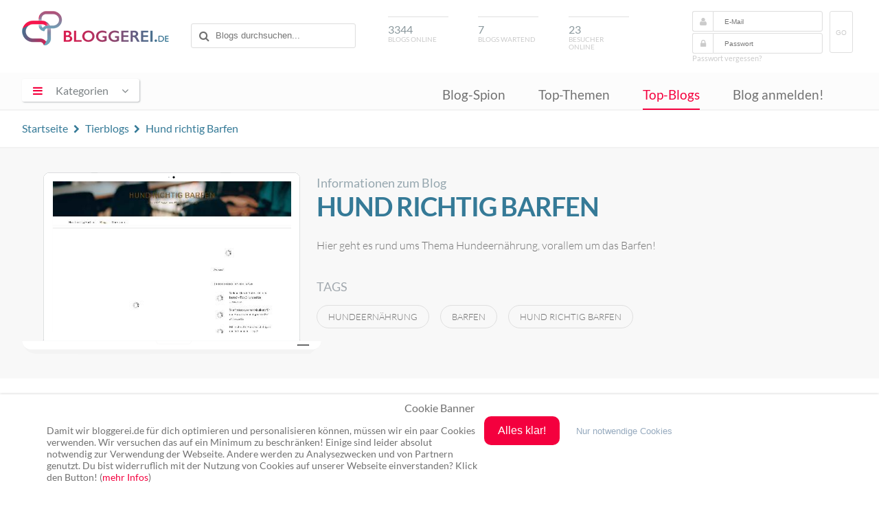

--- FILE ---
content_type: text/html; charset=UTF-8
request_url: https://www.bloggerei.de/blog/44714/hund-richtig-barfen
body_size: 7742
content:
<!doctype html>

<html class="no-js" lang="de">

<head>

	<meta charset="utf-8">
	<meta http-equiv="X-UA-Compatible" content="IE=edge">

    <title>Hund richtig Barfen - Tierblogs - Blogverzeichnis</title>
    <meta name="description" content="Informationen zum Hund richtig Barfen Tier Blog. Hier geht es rund ums Thema Hundeernährung, vorallem um das Barfen!">
<meta name="robots" content="index,follow,noodp,noydir">

    <link rel="canonical" href="https://www.bloggerei.de/blog/44714/hund-richtig-barfen">
    <link rel="alternate" type="application/rss+xml" title="RSS" href="https://www.bloggerei.de/feeds/neueblogs.xml">
    <link rel="shortcut icon" href="https://www.bloggerei.de/img/favicon.ico"/>
    <link rel="stylesheet" href="https://www.bloggerei.de/assets/css/style.css+font-awesome,_4.5.0,_css,_font-awesome.min.css.pagespeed.cc.2MsJwTSmAF.css"/>
		
		<script src="https://www.bloggerei.de/assets/js/jquery/3.7.0/jquery.min.js.pagespeed.jm.vSq_cOaZon.js"></script>
		<script async src="https://www.bloggerei.de/assets/js/libs/prefixfree.min.js.pagespeed.jm.wL6Bbk2W7V.js"></script>
    <script async src="https://www.bloggerei.de/assets/js/libs/modernizr-2.7.1.dev.js.pagespeed.jm.lcEabwGJUL.js"></script>
    <script async src="https://www.bloggerei.de/assets/js/functions.js.pagespeed.jm.9V2P0KunnA.js"></script>
    

	<meta name="viewport" content="width=device-width, initial-scale=1">
	<meta http-equiv="X-UA-Compatible" content="IE=edge">
	<!-- Google tag (gtag.js) -->
	<script async src="https://www.googletagmanager.com/gtag/js?id=G-XZ8ZKP546F"></script>
	<script>window.dataLayer=window.dataLayer||[];function gtag(){dataLayer.push(arguments);}gtag('js',new Date());gtag('config','G-XZ8ZKP546F');</script>
</head>

<body itemscope itemtype="http://schema.org/WebPage">
<meta content="https://www.bloggerei.de/img/logo.png" itemprop="image">

<header class="clearfix">
	<div class="wrapper">
        <hgroup class="clearfix">
        	<div class="mobile nav">
            <span id="mobile-menu-icon"><i class="fa fa-bars"></i></span>
            	<ul class="mobile-onclick-menu-content">
                    <li><a href="https://www.bloggerei.de/blog_spion.php">Blog-Spion</a></li>
                    <li><a href="https://www.bloggerei.de/index_top_themen.php">Top-Themen</a></li>
                    <li><a href="https://www.bloggerei.de/topliste.php">Top-Blogs</a></li>
                    <li><a class="current" href="https://www.bloggerei.de/publish.php">Blog anmelden!</a></li>
                </ul>
            </div>
            <h1><a href="https://www.bloggerei.de/">Blogverzeichnis Bloggerei.de</a></h1>
            <div id="search">
        <form action="https://www.bloggerei.de/suche.php" method="post" name="suche">
            <input type="text" name="psearch" placeholder="Blogs durchsuchen...">
        </form>
</div>

<div class="mobile search">
	<span id="mobile-search"><i class="fa fa-search"></i></span>
	<span class="search-form">
        <form action="https://www.bloggerei.de/suche.php" method="post" name="suche">
            <input type="text" name="psearch" placeholder="Blogs durchsuchen...">
        </form>
	</span>
</div>            <div id="blogsonline"><span>3344</span>Blogs online</div>
            <div id="blogswartend"><span>7</span>Blogs wartend</div>
            <div id="besucheronline"><span>23</span>Besucher online</div>
            <div id="login">
	<form method="post" action="https://www.bloggerei.de/login.php" name="loginform" class="ww">
		<i class="fa fa-user"></i><input type="text" name="email" placeholder="E-Mail" required>
		<i class="fa fa-lock"></i><input type="password" name="pass" placeholder="Passwort" required>
		<button type="submit" class="submit" name="login">GO</button>
	</form>
	<a class="forget" rel="nofollow" href="https://www.bloggerei.de/password.php">Passwort vergessen?</a>
    </div>

<style type="text/css">#login form button.submit{display:inline-block;float:right;margin:-32px -26px 0 10px;border-radius:3px;border:1px solid #dfdfdf;color:#cbcbcb;text-transform:uppercase;padding:25px .5rem 23px;font-size:10px;background-color:#fff}</style>        </hgroup>
	</div>

    <nav>
        <div class="wrapper">
			<section tabindex="0" role="navigation" id="dropdown">
            <span id="menu-icon"><i class="fa fa-bars"></i><span>Kategorien</span><i class="fa fa-angle-down"></i></span>
				<ul class="onclick-menu-content">
	                                                                <li><a class="link-15" href="https://www.bloggerei.de/rubrik_15_Computerblogs"><span class="link">Computerblogs</span> <span class="count"> (214)</span></a></li>                    
                                                                    <li><a class="link-21" href="https://www.bloggerei.de/rubrik_21_Corporateblogs"><span class="link">Corporateblogs</span> <span class="count"> (85)</span></a></li>                    
                                                                    <li><a class="link-8" href="https://www.bloggerei.de/rubrik_8_Fotoblogs"><span class="link">Fotoblogs</span> <span class="count"> (86)</span></a></li>                    
                                                                    <li><a class="link-11" href="https://www.bloggerei.de/rubrik_11_Freizeitblogs"><span class="link">Freizeitblogs</span> <span class="count"> (279)</span></a></li>                    
                                                                    <li><a class="link-17" href="https://www.bloggerei.de/rubrik_17_Funnyblogs"><span class="link">Funnyblogs</span> <span class="count"> (34)</span></a></li>                    
                                                                    <li><a class="link-24" href="https://www.bloggerei.de/rubrik_24_Gourmetblogs"><span class="link">Gourmetblogs</span> <span class="count"> (162)</span></a></li>                    
                                                                    <li><a class="link-10" href="https://www.bloggerei.de/rubrik_10_Hobbyblogs"><span class="link">Hobbyblogs</span> <span class="count"> (230)</span></a></li>                    
                                                                    <li><a class="link-6" href="https://www.bloggerei.de/rubrik_6_Internetblogs"><span class="link">Internetblogs</span> <span class="count"> (161)</span></a></li>                    
                                                                    <li><a class="link-19" href="https://www.bloggerei.de/rubrik_19_Jobblogs"><span class="link">Jobblogs</span> <span class="count"> (36)</span></a></li>                    
                                                                    <li><a class="link-26" href="https://www.bloggerei.de/rubrik_26_Jurablogs"><span class="link">Jurablogs</span> <span class="count"> (25)</span></a></li>                    
                                                                    <li><a class="link-4" href="https://www.bloggerei.de/rubrik_4_Kulturblogs"><span class="link">Kulturblogs</span> <span class="count"> (137)</span></a></li>                    
                                                                    <li><a class="link-5" href="https://www.bloggerei.de/rubrik_5_Kunstblogs"><span class="link">Kunstblogs</span> <span class="count"> (55)</span></a></li>                    
                                                                    <li><a class="link-12" href="https://www.bloggerei.de/rubrik_12_Literaturblogs"><span class="link">Literaturblogs</span> <span class="count"> (224)</span></a></li>                    
                                                                    <li><a class="link-20" href="https://www.bloggerei.de/rubrik_20_Medizinblogs"><span class="link">Medizinblogs</span> <span class="count"> (120)</span></a></li>                    
                                                                    <li><a class="link-13" href="https://www.bloggerei.de/rubrik_13_Musikblogs"><span class="link">Musikblogs</span> <span class="count"> (64)</span></a></li>                    
                                                                    <li><a class="link-2" href="https://www.bloggerei.de/rubrik_2_Politikblogs"><span class="link">Politikblogs</span> <span class="count"> (80)</span></a></li>                    
                                                                    <li><a class="link-18" href="https://www.bloggerei.de/rubrik_18_Privateblogs"><span class="link">Privateblogs</span> <span class="count"> (320)</span></a></li>                    
                                                                    <li><a class="link-7" href="https://www.bloggerei.de/rubrik_7_Reiseblogs"><span class="link">Reiseblogs</span> <span class="count"> (381)</span></a></li>                    
                                                                    <li><a class="link-14" href="https://www.bloggerei.de/rubrik_14_Seoblogs"><span class="link">Seoblogs</span> <span class="count"> (20)</span></a></li>                    
                                                                    <li><a class="link-25" href="https://www.bloggerei.de/rubrik_25_Spieleblogs"><span class="link">Spieleblogs</span> <span class="count"> (62)</span></a></li>                    
                                                                    <li><a class="link-3" href="https://www.bloggerei.de/rubrik_3_Sportblogs"><span class="link">Sportblogs</span> <span class="count"> (119)</span></a></li>                    
                                                                    <li><a class="link-23" href="https://www.bloggerei.de/rubrik_23_Stadtblogs"><span class="link">Stadtblogs</span> <span class="count"> (46)</span></a></li>                    
                                                                    <li><a class="link-16" href="https://www.bloggerei.de/rubrik_16_Tierblogs"><span class="link">Tierblogs</span> <span class="count"> (87)</span></a></li>                    
                                                                    <li><a class="link-27" href="https://www.bloggerei.de/rubrik_27_Umweltblogs"><span class="link">Umweltblogs</span> <span class="count"> (51)</span></a></li>                    
                                                                    <li><a class="link-1" href="https://www.bloggerei.de/rubrik_1_Wirtschaftsblogs"><span class="link">Wirtschaftsblogs</span> <span class="count"> (186)</span></a></li>                    
                                                                    <li><a class="link-22" href="https://www.bloggerei.de/rubrik_22_Wissenschaftsblogs"><span class="link">Wissenschaftsblogs</span> <span class="count"> (80)</span></a></li>                    
                    			    </ul>
            </section>
            
            <div class="menu">
                <ul>
                    <li><a href="https://www.bloggerei.de/blog_spion.php">Blog-Spion</a></li>
                    <li><a href="https://www.bloggerei.de/index_top_themen.php">Top-Themen</a></li>
                    <li><a class="current" href="https://www.bloggerei.de/topliste.php">Top-Blogs</a></li>
                    <li><a href="https://www.bloggerei.de/publish.php">Blog anmelden!</a></li>
                </ul>
            </div>
        </div>
    </nav>
    
    <div class="fade-nav">
        <div class="wrapper clearfix">
            <h1><a href="https://www.bloggerei.de/">Blogverzeichnis Bloggerei.de</a></h1>
            <div id="search">
        <form action="https://www.bloggerei.de/suche.php" method="post" name="suche">
            <input type="text" name="psearch" placeholder="Blogs durchsuchen...">
        </form>
</div>

<div class="mobile search">
	<span id="mobile-search"><i class="fa fa-search"></i></span>
	<span class="search-form">
        <form action="https://www.bloggerei.de/suche.php" method="post" name="suche">
            <input type="text" name="psearch" placeholder="Blogs durchsuchen...">
        </form>
	</span>
</div>            <div class="menu">
                <ul>
                    <li><a href="https://www.bloggerei.de/blog_spion.php">Blog-Spion</a></li>
                    <li><a href="https://www.bloggerei.de/index_top_themen.php">Top-Themen</a></li>
                    <li><a class="current" href="https://www.bloggerei.de/topliste.php">Top-Blogs</a></li>
                    <li><a href="https://www.bloggerei.de/publish.php">Blog anmelden!</a></li>
                </ul>
            </div>
        </div>
    </div>
</header>
<div id="weblog">

<div class="upper">
<div class="wrapper">
<span class="breadcrumb" style="float:left !important;" itemscope itemtype="http://schema.org/BreadcrumbList">
  <span itemprop="itemListElement" itemscope itemtype="http://schema.org/ListItem"><a itemprop="item" href="https://www.bloggerei.de/" title="Zur Startseite"><span itemprop="name">Startseite</span></a><meta itemprop="position" content="1"/></span> <i class="fa fa-chevron-right"></i>  
  <span itemprop="itemListElement" itemscope itemtype="http://schema.org/ListItem"><a itemprop="item" href="https://www.bloggerei.de/rubrik_16_Tierblogs" title="Alle Blogs in Tierblogs anzeigen"><span itemprop="name">Tierblogs</span></a><meta itemprop="position" content="2"/></span> <i class="fa fa-chevron-right"></i> 
  <span itemprop="itemListElement" itemscope itemtype="http://schema.org/ListItem"><a itemprop="item" href="https://www.bloggerei.de/blog/44714/hund-richtig-barfen"><span itemprop="name">Hund richtig Barfen</span></a><meta itemprop="position" content="3"/></span>
</span>
</div>
</div>

<div id="teaser" class="clearfix">
    <div class="wrapper">
        <div class="leftteaser">
            <div class="thumb">
                <div class="shot">
                                                            
                    <a href="https://www.hund-richtig-barfen.de/blog/" target="_blank"><img src="https://www.bloggerei.de/images/preview/44714.jpg?1768590800" alt="https://www.hund-richtig-barfen.de/blog/"/></a>
                                                        </div>
            </div>
        </div>
        
        <div class="rightteaser">
        <span class="favthisblog"></span>
        <span class="info">Informationen zum Blog</span>
        <h2>Hund richtig Barfen</h2>
        <p>Hier geht es rund ums Thema Hundeernährung, vorallem um das Barfen!</p>
        
        <p class="tag">Tags</p><a class="tagname" href="https://www.bloggerei.de/blogtags/hundeern%C3%A4hrung/" rel="tag">hundeernährung</a><a class="tagname" href="https://www.bloggerei.de/blogtags/barfen/" rel="tag">barfen</a><a class="tagname" href="https://www.bloggerei.de/blogtags/hund+richtig+barfen/" rel="tag">hund richtig barfen</a>        
            </div>
        
    </div>
</div>

<div id="bloginfomain" class="clearfix">
    <div class="wrapper">
    
        <div class="ad" style="margin:1rem auto 0;">
            <script async src="https://pagead2.googlesyndication.com/pagead/js/adsbygoogle.js"></script>
            <!-- Bloggerei_Blog-Detail -->
            <ins class="adsbygoogle" style="display:block" data-ad-client="ca-pub-2459714991015431" data-ad-slot="5720279513" data-ad-format="auto" data-full-width-responsive="true"></ins>
            <script>(adsbygoogle=window.adsbygoogle||[]).push({});</script>
            
        </div>
        
        <div class="latestposts">
                <h4>Aktuelle Posts</h4>
                    <div class="shadow">
        
              
        <div class="post">
            <div class="postinfos clearfix"><span class="time">vor <strong>1320 Tagen</strong></span>
            <span class="pistotal"><span class="red">2</span> mal gelesen</span></div>
                        <a class="posttitle" href="https://www.hund-richtig-barfen.de/hunde-autositz/" target="_blank" title="Welcher Hunde Autositz ist der beste? – Top 3 Hundesitze">Welcher Hunde Autositz ist der beste? – Top 3 Hundesitze</a>
                        
            <div class="blogurl" style="font-size:0.75rem;">
Ein Hunde Autositz gleicht einem Hundekorb mit Anschnallmöglichkeit. In einem Hundesitz fürs Auto fährt dein Hund komfortabel und jederzeit sicher im Auto mit. Zudem schont der ...</div>
        </div>
              
        <div class="post">
            <div class="postinfos clearfix"><span class="time">vor <strong>1320 Tagen</strong></span>
            </div>
                        <a class="posttitle" href="https://www.hund-richtig-barfen.de/hunde-autositz/?utm_source=rss&amp;utm_medium=rss&amp;utm_campaign=hunde-autositz" target="_blank" title="Welcher Hunde Autositz ist der beste? – Top 3 Hundesitze">Welcher Hunde Autositz ist der beste? – Top 3 Hundesitze</a>
                        
            <div class="blogurl" style="font-size:0.75rem;">
Ein Hunde Autositz gleicht einem Hundekorb mit Anschnallmöglichkeit. In einem Hundesitz fürs Auto fährt dein Hund komfortabel und jederzeit sicher im Auto mit. Zudem schont der ...</div>
        </div>
              
        <div class="post">
            <div class="postinfos clearfix"><span class="time">vor <strong>1360 Tagen</strong></span>
            </div>
                        <a class="posttitle" href="https://www.hund-richtig-barfen.de/maulkorb-hund-richtige-groesse/?utm_source=rss&amp;utm_medium=rss&amp;utm_campaign=maulkorb-hund-richtige-groesse" target="_blank" title="Wie findest du einen Maulkorb für den Hund in der richtigen Größe?">Wie findest du einen Maulkorb für den Hund in der richtigen Größe?</a>
                        
            <div class="blogurl" style="font-size:0.75rem;">Wie findest du einen Maulkorb für den Hund in der richtigen Größe?
Beim Tierarzt, in Gefahrensituationen oder im öffentlichen Personennahverkehr muss dein Hund einen passenden ...</div>
        </div>
              
        <div class="post">
            <div class="postinfos clearfix"><span class="time">vor <strong>1360 Tagen</strong></span>
            <span class="pistotal"><span class="red">2</span> mal gelesen</span></div>
                        <a class="posttitle" href="https://www.hund-richtig-barfen.de/maulkorb-hund-richtige-groesse/" target="_blank" title="Wie findest du einen Maulkorb für den Hund in der richtigen Größe?">Wie findest du einen Maulkorb für den Hund in der richtigen Größe?</a>
                        
            <div class="blogurl" style="font-size:0.75rem;">Wie findest du einen Maulkorb für den Hund in der richtigen Größe?
Beim Tierarzt, in Gefahrensituationen oder im öffentlichen Personennahverkehr muss dein Hund einen passenden ...</div>
        </div>
              
        <div class="post">
            <div class="postinfos clearfix"><span class="time">vor <strong>1379 Tagen</strong></span>
            <span class="pistotal"><span class="red">2</span> mal gelesen</span></div>
                        <a class="posttitle" href="https://www.hund-richtig-barfen.de/leckmatte-hund/" target="_blank" title="Mit Leckmatte Hund beschäftigen und entspannen – Top 3 Schleckmatten">Mit Leckmatte Hund beschäftigen und entspannen – Top 3 Schleckmatten</a>
                        
            <div class="blogurl" style="font-size:0.75rem;">Mit Leckmatte Hund beschäftigen und entspannen – Top 3 Schleckmatten
Hast du schon einmal deinen Hund dabei beobachtet, wie er voller Hingabe einen leckeren Knochen oder Snack ...</div>
        </div>
                
                <a class="morelink" href="https://www.hund-richtig-barfen.de/feed/" target="_blank" title="RSS Feeds von Hund richtig Barfen">mehr...</a>
                </div>
        
        </div><!-- latestposts Ende -->
        
        <div class="blogdetail"> 
            <div class="specs-container">
            <span class="specs">Erreichbar unter</span>
                        <a class="gotourl" href="https://www.hund-richtig-barfen.de/blog/" target="_blank">https://www.hund-richtig-barfen.de/blog/</a>
                        </div>
            
            <div class="specs-container">
            <span class="specs">Eingetragen</span>
            <span class="values">14.01.2022</span>
            </div>
            
            <div class="specs-container">
            <span class="specs">Blogrank</span>
            <span class="redvalues">1334</span>
            </div>
            
            <div class="specs-container">
            <span class="specs">Letztes Posting</span>
            <span class="bluevalues">06.06.2022</span><span class="smallvalues" style="margin-left:1rem;">16:55</span>
            </div>
            
            <div class="specs-container">
            <span class="specs">in der Rubrik</span>
            <span class="values">Tierblogs</span>
            </div>
            
            <div class="specs-container">
            <span class="specs">Visits/Tag</span>
            <span class="smallvalues">&#8960;</span> <span class="redvalues">3</span>
            </div>
            
            <span class="vcard author"><span class="fn"><span title="Bloggerei.de" class="value-title"></span></span></span>
            
                        <div class="clearall" style="margin-bottom:2rem;"></div>
                        
            <div class="statistics">
                <div class="statshead">Besucherstatistiken für Januar 2026</div>
                <img width="870" height="400" style="width:100%; height:auto;" src="https://www.bloggerei.de/s44714.png" border="0" alt="Besucherstatistiken von Hund richtig Barfen">
                
                <p class="clearall help" style="text-align:center; margin-top:2rem;">*gezählt werden nur reale Besucher, keine Robots, etc. Gezählt wird nur ein Hit pro Visit und IP innerhalb einer halben Stunde.</p>
            </div>        
        </div><!-- blogdetails Ende -->
        
    <div class="ad">
            <script async src="https://pagead2.googlesyndication.com/pagead/js/adsbygoogle.js"></script>
            <!-- Bloggerei_Blog-Detail -->
            <ins class="adsbygoogle" style="display:block" data-ad-client="ca-pub-2459714991015431" data-ad-slot="5720279513" data-ad-format="auto" data-full-width-responsive="true"></ins>
            <script>(adsbygoogle=window.adsbygoogle||[]).push({});</script>
            
    </div>
        
    </div><!-- wrapper break -->
    <div id="newentry" class="clearall" style="margin:1rem 0 0;">
        <div class="wrapper">
            <span class="toggle1 active" style="cursor:text;">Ähnliche Blogs</span>
            <div class="clearall entries">
                                        <a class="entry" href="https://www.bloggerei.de/blog/2631/blogpferd--der-pferdeblog">BLOGPFERD - der Pferdeblog<br><span class="time">seit 21.08.2007 13:24</span></a>
                                <a class="entry" href="https://www.bloggerei.de/blog/42295/tierischer-lifestyle">Tierischer Lifestyle<br><span class="time">seit 25.10.2017 12:03</span></a>
                                <a class="entry" href="https://www.bloggerei.de/blog/43891/lets-dog-hundeblog">Lets-Dog Hundeblog<br><span class="time">seit 18.01.2020 22:29</span></a>
                                <a class="entry" href="https://www.bloggerei.de/blog/4766/aquamax-weblog">aquamax weblog<br><span class="time">seit 11.03.2008 19:51</span></a>
                                <a class="entry" href="https://www.bloggerei.de/blog/45117/hunde-netzwerk">Hunde Netzwerk<br><span class="time">seit 15.05.2023 20:39</span></a>
                            </div>
        </div>
    </div>
    </div>
</div>

<div id="loading">LOADING...</div>

<footer>
<div class="wrapper">

<a class="cd-top" href="#"><i></i></a>

<div class="lastposts">
<a class="rss" title="Abonniere unseren RSS Feed mit den neusten Blog-Anmeldungen!" target="_blank" href="https://www.bloggerei.de/feeds/neueblogs.xml">Abonnieren</a>

<div class="lastentries">
<a class="posttitle" target="_blank" rel="nofollow" tooltip="Ungleichgewicht an den Märkten: Was passiert mit Bitcoin?" tooltip-persistent href="https://news-krypto.de/krypto-news/ungleichgewicht-an-den-maerkten-was-passiert-mit-bitcoin/">Ungleichgewicht an den Märkten: Was passiert mit Bitcoin?</a><br>
<div class="blogurl"><a class="blog" href="https://www.bloggerei.de/blog/44775/kryptonews-deutschland">Kryptonews Deutschland</a> <span class="time">vor <strong>10 Minuten</strong></span></div>
</div>
<div class="lastentries">
<a class="posttitle" target="_blank" rel="nofollow" tooltip="Unser letzter Tag mit Weihnachtsbeleuchtung" tooltip-persistent href="https://baumtagebuch.de/unser-letzter-tag-mit-weihnachtsbeleuchtung/">Unser letzter Tag mit Weihnachtsbeleuchtung</a><br>
<div class="blogurl"><a class="blog" href="https://www.bloggerei.de/blog/37117/baumtagebuch">Baumtagebuch</a> <span class="time">vor <strong>20 Minuten</strong></span></div>
</div>
<div class="lastentries">
<a class="posttitle" target="_blank" rel="nofollow" tooltip="Auensee mit Schwan" tooltip-persistent href="https://www.henning-uhle.eu/fotofeed/auensee-mit-schwan?pk_campaign=feed&amp;pk_kwd=auensee-mit-schwan">Auensee mit Schwan</a><br>
<div class="blogurl"><a class="blog" href="https://www.bloggerei.de/blog/44981/henning-uhle">Henning Uhle</a> <span class="time">vor <strong>20 Minuten</strong></span></div>
</div>

</div>

<div class="sidenavigation clearfix">
	<div style="width:90%; margin:0 auto;">
	<div class="bottom-buttons">
        <a class="publish" href="https://www.bloggerei.de/publish.php">Blog anmelden!</a><br>
        <a class="index" href="https://www.bloggerei.de/blogindex.php">Blog-Index</a>
	</div>
    
  <div class="bottom-menu">
        <ul>
            <li class="top"><a href="https://www.bloggerei.de/">Bloggerei</a></li>
            <li><a href="https://www.bloggerei.de/blog_spion.php">Blog-Spion</a></li>
            <li><a href="https://www.bloggerei.de/index_top_themen.php">Top-Themen</a></li>
            <li><a href="https://www.bloggerei.de/topliste.php">Top-Blogs</a></li>
        </ul>
	</div>
	<div class="bottom-menu">
        <ul>
            <li class="top"><a href="https://www.bloggerei.de/main_faq.php">FAQ & Hilfe</a></li>
            <li><a href="https://www.bloggerei.de/main_faq.php#frage1">Kontakt</a></li>
            <li><a href="https://www.bloggerei.de/main_faq.php#frage6">Ping senden</a></li>
            <li><a href="https://www.bloggerei.de/main_faq.php#frage">Publicon einbinden</a></li>
        </ul>
	</div>
	<div class="bottom-menu">
        <ul>
            <li class="top"><a target="_blank" href="https://www.bloggerei.de/gutscheine/">Gutscheine</a></li>
            <li><a target="_blank" href="https://www.bloggerei.de/gutscheine/top-10-gutscheine/">Top-Gutscheine</a></li>
            <li><a target="_blank" href="https://www.bloggerei.de/gutscheine/online-shops/">Alle Shops</a></li>
        </ul>
	</div>
	</div>
</div>

<div class="footer">
    <div class="social">
      <span class="twitter"><a rel="nofollow" href="https://twitter.com/bloggerei" target="_blank"><i class="fa fa-twitter"></i> Twitter</a></span> <span class="facebook"><a rel="nofollow" target="_blank"><i class="fa fa-facebook-official"></i> Facebook</a></span> <span class="youtube"><a rel="nofollow" target="_blank"><i class="fa fa-youtube-square"></i> YouTube</a></span> <span class="googleplus"><a rel="nofollow" target="_blank"><i class="fa fa-google-plus-square"></i> Google+</a></span>
    </div>
    <span>Ping: http://rpc.bloggerei.de/ping/ (*nur für angemeldete Blogs)</span><br>
    <span>Blogverzeichnis Bloggerei.de © 2006 - 2026</span><br><br>
    <span style="margin-right:.3rem;"><a href="https://www.bloggerei.de/impressum.php" rel="nofollow">Impressum</a></span> | <span style="margin-left:.3rem;"><a href="https://www.bloggerei.de/datenschutz.php" rel="nofollow">Datenschutz</a></span>
</div>

</div>
</footer>

<!-- Cookie Banner -->
<style>#cookiebanner_con *{box-sizing:border-box!important}.cookiebanner{position:fixed;padding-bottom:5px;background-color:#fff;box-shadow:0 1px 4px rgba(10,10,10,.4);z-index:1600000000;overflow:auto}.cb_top .cookiebanner{top:0;left:0;width:100%;padding-bottom:5px}.cb_center .cookiebanner{top:30%;left:20%;width:60%;padding:2.5% 8px}.cb_bottom .cookiebanner{bottom:0;left:0;width:100%;padding-bottom:5px}.cb_ecke .cookiebanner{width:640px;max-height:400px;padding:18px;overflow:auto}.cookiebanner a{text-decoration:none!important}.cBanner{width:90%;margin:0 auto}.cb_bottom .cBanner,.cb_top .cBanner{padding-left:4px;padding-right:4px}.cBanner::after{content:"";display:table;clear:both}.link_banner{color:#717171;text-decoration:none!important}.link_banner:hover{color:#0096c8;text-decoration:underline!important}.button_einverstanden{margin-bottom:8px;color:#fff!important;border-width:0;border-radius:10px}.button_einverstanden:hover,.button_nein:hover{cursor:pointer;opacity:.9}.button_nein{padding:1px 6px;font-size:13.3333px;background-color:#fff0!important;border-width:0}.button_nein:hover{text-decoration:underline!important}.co_wieder{position:fixed;padding:2px;background-color:#fff;border:0;z-index:1500000000;display:none}.co_wieder:hover{cursor:pointer}.co_wieder_left_top{top:0;left:0;border-bottom-right-radius:5px}.co_wieder_right_top{top:0;right:0;border-bottom-left-radius:5px}.co_wieder_left_bottom{left:0;bottom:0;border-top-right-radius:5px}.co_wieder_right_bottom{right:0;bottom:0;border-top-left-radius:5px}.coo_logo{float:right;margin:0 20px 0 0;padding:0}.coo_links{float:left;min-height:1px;min-width:100px;font-size:12px}.coo_links img{height:50px;max-width:100px;margin-bottom:5px}.cb_link_con{width:100%;margin-top:10px;margin-bottom:3px;text-align:center}.cBG{position:fixed;top:0;left:0;height:100%;width:100%;background-color:rgba(0,0,0,.2);z-index:1400000000}.cb_bottom .cBG,.cb_ecke .cBG,.cb_top .cBG{display:none}.cb_center .cBG{display:block}@media only screen and (min-width:1200px){.cbMobOnly{display:none}.cb_ecke .text_banner{float:none}.cb_bottom .text_banner,.cb_center .text_banner,.cb_top .text_banner{float:left}.cb_ecke .buttons_banner{padding-top:10px}.cb_ecke .button_nein{margin-left:24px}.cb_bottom .button_nein,.cb_top .button_nein{margin-left:18px}.text_banner{margin:12px 0}.cb_bottom .text_banner,.cb_top .text_banner{width:calc(100% - 515px)}.cb_center .text_banner{width:calc(100% - 350px)}.buttons_banner{float:left;padding-bottom:1%}.cb_bottom .buttons_banner,.cb_top .buttons_banner{margin-left:8px;width:390px}.cb_center .buttons_banner{width:240px;margin-left:8px}.button_einverstanden{padding:.75em 1.25em;font-size:16px}.button_nein{font-size:13px}.cb_center .button_nein{margin-top:16px;padding:0}.cb_center .buttons_banner,.cb_center .coo_links{margin-top:10px}.cb_bottom .schalter_con,.cb_top .schalter_con{margin-left:140px}.cb_center .schalter_con{margin-left:100px}}@media only screen and (max-width:1199px){.coo_links{min-height:54px;width:100%}.cb_center .coo_links{position:absolute;top:5px;left:50px}.cb_link{position:absolute;top:20px;left:calc(50% - 53px);font-size:16px}.cb_mobile_bottom .cookiebanner,.cb_mobile_top .cookiebanner{left:0!important;max-height:none;width:100%!important;padding-bottom:5px!important}.cb_mobile_top .cookiebanner{top:0!important;bottom:auto!important}.cb_center .cookiebanner,.cb_mobile_center .cookiebanner{top:5%!important;left:5%!important;max-height:90%!important;width:90%!important}.cb_mobile_bottom .cookiebanner{top:auto!important;bottom:0!important}.cb_center .cBanner{margin-top:48px}.coo_img_text{float:left;width:100%;padding:12px}.text_banner{width:100%;overflow-y:auto}.cb_bottom .text_banner,.cb_top .text_banner{max-height:calc(100vh - 130px)}.cb_center .text_banner{max-height:calc(80vh - 270px)}.buttons_banner{float:left;width:100%;padding-top:20px;padding-bottom:10px}.button_einverstanden{float:right;padding:calc(1em/3*2) .5em;font-size:18px}.cb_bottom .button_einverstanden,.cb_top .button_einverstanden{margin-right:4px}@media only screen and (max-width:499px){.cb_center .button_einverstanden{float:left!important}.cb_center .button_nein{margin-top:6px}}.button_nein{float:left;width:120px;margin:4px 0 12px;padding:0;font-size:14px}.cb_bestaetigen .button_nein,.cb_janein .button_nein{display:block}.cb_okay .button_nein{display:none}.coo_logo{float:left;margin:0 0 0 10px;padding:0}.coo_logo img{float:left;width:48px}.slSwitchConS{margin:10px 0}}</style><div id=cookiebanner_con class="cb_bottom cb_janein"><div id=cookiebanner class=cookiebanner style="background-color:#fff;"><h3 class=cb_link_con>Cookie Banner</h3><div class=cBanner><div class=coo_img_text><div class=text_banner style="color:#717171;font-size:14px">Damit wir bloggerei.de für dich optimieren und personalisieren können, müssen wir ein paar Cookies verwenden. Wir versuchen das auf ein Minimum zu beschränken! Einige sind leider absolut notwendig zur Verwendung der Webseite. Andere werden zu Analysezwecken und von Partnern genutzt. Du bist widerruflich mit der Nutzung von Cookies auf unserer Webseite einverstanden? Klick den Button! (<a href=https://www.bloggerei.de/datenschutz.php class=link_banner target=_blank style="color:#f4003e;">mehr Infos</a>)</div></div><div class=buttons_banner><button class=button_einverstanden onclick=cookiesAktivieren(!0) style="background-color:#f4003e"><b>Alles klar!</b></button><button class=button_nein onclick=cookiesAktivieren(!1) style="color:#96aabe"><b>Nur notwendige Cookies</b></button></div></div></div><div id=co_wieder class="co_wieder co_wieder_right_bottom" style="font-size:10px;color:#717171;background-color:#ffffff" onclick=trackingDeaktivieren()><div class=text_wieder>Cookie-Entscheidung widerrufen</div></div><div id=cBG class=cBG></div></div><noscript><iframe id=gtm_sl_0 src="https://www.googletagmanager.com/gtag/js?id=G-XZ8ZKP546F height=" 0" width="0" style="display:none;visibility:hidden"></iframe></noscript><script>var slcbArt=2;var slcbPosi=2;var slcbDomain="bloggerei.de";var slcbgtm="G-XZ8ZKP546F";var slCookieNein=true;var slAuswahl=false;var slIsCookie=!1;function showcb(){document.getElementById("cookiebanner").style.display="block",0!==slcbArt&&1!==slcbArt&&2!==slcbArt&&3!==slcbArt||(document.getElementById("co_wieder").style.display="none"),1===slcbPosi&&(document.getElementById("cBG").style.display="block")}function hidcb(){document.getElementById("cookiebanner").style.display="none",0!==slcbArt&&1!==slcbArt&&2!==slcbArt&&3!==slcbArt||(document.getElementById("co_wieder").style.display="block"),1===slcbPosi&&(document.getElementById("cBG").style.display="none"),"function"==typeof cb_close_einstellungen&&cb_close_einstellungen()}function cookiesAktivieren(e){if(hidcb(),e||slAuswahl){let l=!1;switch(slAuswahl){case"checkbox":l=slAusgewaehlteCheckbox(e);break;case"switch":l=slAusgewaehlteSwitch(e)}l&&(l=l.split("~")),localStorage.sl_track_cookies="ja",localStorage.sl_track_auswahl=l,slCBStartTracking(l)}else slIsCookie=!1,localStorage.sl_track_cookies="nein",localStorage.removeItem("sl_track_auswahl")}function trackingDeaktivieren(){localStorage.sl_track_cookies="widerrufen",localStorage.removeItem("sl_track_auswahl"),location.reload()}function checkSLCookies(){let e="",l=[];"string"==typeof localStorage.sl_track_cookies&&(e=localStorage.sl_track_cookies),"string"==typeof localStorage.sl_track_auswahl&&""!==localStorage.sl_track_auswahl&&(l=localStorage.sl_track_auswahl),e&&("ja"===e?(hidcb(),slCBStartTracking(l)):"nein"===e&&(slIsCookie=!1,slCookieNein&&hidcb()))}function slCBStartTracking(t){slIsCookie=!0,function(t,e,n,a,s){t[a]=t[a]||[],t[a].push({"gtm.start":(new Date).getTime(),event:"gtm.js"});var o=e.getElementsByTagName(n)[0],r=e.createElement(n);r.async=!0,r.src="https://www.googletagmanager.com/gtm.js?id="+s,o.parentNode.insertBefore(r,o)}(window,document,"script","dataLayer",slcbgtm),"function"==typeof slSkript0&&("complete"===document.readyState?slSkript0():window.addEventListener("load",slSkript0))}checkSLCookies();</script>

</body>
</html>


--- FILE ---
content_type: text/html; charset=utf-8
request_url: https://www.google.com/recaptcha/api2/aframe
body_size: 268
content:
<!DOCTYPE HTML><html><head><meta http-equiv="content-type" content="text/html; charset=UTF-8"></head><body><script nonce="G658T30LYLh1VlMmqYSJ-w">/** Anti-fraud and anti-abuse applications only. See google.com/recaptcha */ try{var clients={'sodar':'https://pagead2.googlesyndication.com/pagead/sodar?'};window.addEventListener("message",function(a){try{if(a.source===window.parent){var b=JSON.parse(a.data);var c=clients[b['id']];if(c){var d=document.createElement('img');d.src=c+b['params']+'&rc='+(localStorage.getItem("rc::a")?sessionStorage.getItem("rc::b"):"");window.document.body.appendChild(d);sessionStorage.setItem("rc::e",parseInt(sessionStorage.getItem("rc::e")||0)+1);localStorage.setItem("rc::h",'1768590803727');}}}catch(b){}});window.parent.postMessage("_grecaptcha_ready", "*");}catch(b){}</script></body></html>

--- FILE ---
content_type: text/css
request_url: https://www.bloggerei.de/assets/css/style.css+font-awesome,_4.5.0,_css,_font-awesome.min.css.pagespeed.cc.2MsJwTSmAF.css
body_size: 14394
content:
html, body, body div, span, object, iframe, h1, h2, h3, h4, h5, h6, p, blockquote, pre, abbr, address, cite, code, del, dfn, em, img, ins, kbd, q, samp, small, strong, sub, sup, var, b, i, dl, dt, dd, ol, ul, li, fieldset, form, label, legend, table, caption, tbody, tfoot, thead, tr, th, td, article, aside, figure, footer, header, menu, nav, section, time, mark, audio, video, details, summary {margin:0;padding:0;border:0;font-size:100%;font-weight:normal;vertical-align:baseline;background:transparent;}article, aside, figure, footer, header, nav, section, details, summary {display:block;}html {box-sizing:border-box;}*, *:before, *:after {box-sizing:inherit;}* {-webkit-tap-highlight-color:rgba(0,0,0,0) !important;-webkit-focus-ring-color:rgba(0,0,0,0) !important;outline:none !important;}img, object, embed {max-width:100%;}html {overflow-y:scroll;}ul {list-style:none;}blockquote, q {quotes:none;}blockquote:before, blockquote:after, q:before, q:after {content:'';content:none;}a {margin:0;padding:0;font-size:100%;vertical-align:baseline;background-color:transparent;text-decoration:none;transition:all 0.15s ease-in-out 0s;}p {margin:0 0 15px 0;}del {text-decoration:line-through;}abbr[title], dfn[title] {border-bottom:1px dotted #000;cursor:help;}table {border-collapse:collapse;border-spacing:0;}th {font-weight:bold;vertical-align:bottom;}td {font-weight:normal;vertical-align:top;}hr {display:block;height:1px;border:0;border-top:1px solid #ccc;margin:1em 0;padding:0;}input, select {vertical-align:middle;}pre {white-space:pre;white-space:pre-wrap;white-space:pre-line;word-wrap:break-word;}input[type="radio"] {vertical-align:text-bottom;}input[type="checkbox"] {vertical-align:bottom;}.ie7 input[type="checkbox"] {vertical-align:baseline;}.ie6 input {vertical-align:text-bottom;}select, input, textarea {font:99% sans-serif;border:none;-webkit-appearance:none;}table {font-size:inherit;font:100%;}small {font-size:85%;}strong {font-weight:bold;}td, td img {vertical-align:top;}sub, sup {font-size:75%;line-height:0;position:relative;}sup {top:-0.5em;}sub {bottom:-0.25em;}pre, code, kbd, samp {font-family:monospace, sans-serif;}.clickable, label, input[type=button], input[type=submit], input[type=file], button {cursor:pointer;}button, input, select, textarea {margin:0;}button, input[type=button] {width:auto;overflow:visible;}.ie7 img {-ms-interpolation-mode:bicubic;}.clearfix:before, .clearfix:after {content:"\0020";display:block;height:0;overflow:hidden;}.clearfix:after {clear:both;}.clearfix {zoom:1;}.clearall {clear:both;}@font-face {font-family: 'Lato';font-style: normal;font-weight: 300;src: url('../fonts/lato-v23-latin-ext_latin-300.eot');src: local(''), url('../fonts/lato-v23-latin-ext_latin-300.eot?#iefix') format('embedded-opentype'), url('../fonts/lato-v23-latin-ext_latin-300.woff2') format('woff2'), url('../fonts/lato-v23-latin-ext_latin-300.woff') format('woff'), url('../fonts/lato-v23-latin-ext_latin-300.ttf') format('truetype'), url('../fonts/lato-v23-latin-ext_latin-300.svg#Lato') format('svg');}@font-face {font-family: 'Lato';font-style: italic;font-weight: 300;src: url('../fonts/lato-v23-latin-ext_latin-300italic.eot');src: local(''), url('../fonts/lato-v23-latin-ext_latin-300italic.eot?#iefix') format('embedded-opentype'), url('../fonts/lato-v23-latin-ext_latin-300italic.woff2') format('woff2'), url('../fonts/lato-v23-latin-ext_latin-300italic.woff') format('woff'), url('../fonts/lato-v23-latin-ext_latin-300italic.ttf') format('truetype'), url('../fonts/lato-v23-latin-ext_latin-300italic.svg#Lato') format('svg');}@font-face {font-family: 'Lato';font-style: normal;font-weight: 400;src: url('../fonts/lato-v23-latin-ext_latin-regular.eot');src: local(''), url('../fonts/lato-v23-latin-ext_latin-regular.eot?#iefix') format('embedded-opentype'), url('../fonts/lato-v23-latin-ext_latin-regular.woff2') format('woff2'), url('../fonts/lato-v23-latin-ext_latin-regular.woff') format('woff'), url('../fonts/lato-v23-latin-ext_latin-regular.ttf') format('truetype'), url('../fonts/lato-v23-latin-ext_latin-regular.svg#Lato') format('svg');}@font-face {font-family: 'Lato';font-style: italic;font-weight: 400;src: url('../fonts/lato-v23-latin-ext_latin-italic.eot');src: local(''), url('../fonts/lato-v23-latin-ext_latin-italic.eot?#iefix') format('embedded-opentype'), url('../fonts/lato-v23-latin-ext_latin-italic.woff2') format('woff2'), url('../fonts/lato-v23-latin-ext_latin-italic.woff') format('woff'), url('../fonts/lato-v23-latin-ext_latin-italic.ttf') format('truetype'), url('../fonts/lato-v23-latin-ext_latin-italic.svg#Lato') format('svg');}@font-face {font-family: 'Lato';font-style: normal;font-weight: 700;src: url('../fonts/lato-v23-latin-ext_latin-700.eot');src: local(''), url('../fonts/lato-v23-latin-ext_latin-700.eot?#iefix') format('embedded-opentype'), url('../fonts/lato-v23-latin-ext_latin-700.woff2') format('woff2'), url('../fonts/lato-v23-latin-ext_latin-700.woff') format('woff'), url('../fonts/lato-v23-latin-ext_latin-700.ttf') format('truetype'), url('../fonts/lato-v23-latin-ext_latin-700.svg#Lato') format('svg');}@font-face {font-family: 'Lato';font-style: italic;font-weight: 700;src: url('../fonts/lato-v23-latin-ext_latin-700italic.eot');src: local(''), url('../fonts/lato-v23-latin-ext_latin-700italic.eot?#iefix') format('embedded-opentype'), url('../fonts/lato-v23-latin-ext_latin-700italic.woff2') format('woff2'), url('../fonts/lato-v23-latin-ext_latin-700italic.woff') format('woff'), url('../fonts/lato-v23-latin-ext_latin-700italic.ttf') format('truetype'), url('../fonts/lato-v23-latin-ext_latin-700italic.svg#Lato') format('svg');}body {font-family: 'Lato', sans-serif;background:#fff;}body, select, input, textarea {color:#717171;}::-moz-selection{background:#f4003e;color:#fff;text-shadow:none;}::selection {background:#f4003e;color:#fff;text-shadow:none;}ins {background:#fff;color:#f4003e;text-decoration:none;}.sidebar ins {background:#f4f4f4;}mark {background:#fff;color:#f4003e;font-style:italic;font-weight:bold;}input:-moz-placeholder {color:#a9a9a9;}textarea:-moz-placeholder {color:#a9a9a9;}.floatleft {float:left;}.floatright {float:right;}.wrapper {width:100%;min-width:1270px;max-width:1500px;margin:0 auto;padding:0 2rem;}.mobile {display:none;}header {padding-top:1rem;}hgroup {height:5.625rem;}hgroup h1, hgroup div {float:left;}hgroup h1 a, .fade-nav h1 a {display:inline-block;width:214px;height:50px;margin:0 2rem 0 0;background:url(../../img/logo.png) no-repeat left top;text-indent:-5000px;}hgroup div {border-top:1px solid #dfdfdf;color:#cbcbcb;text-transform:uppercase;font-size:.6rem;}hgroup div span {display:block;font-size:1rem;font-weight:400;color:#8b989d;}#search {position:relative;margin:1.1rem 5% 0 2%;border-top:none;text-transform:none;}#search input[type="text"] {border-radius:3px;border:1px solid #dfdfdf;padding:.6rem 2.2rem;box-shadow:inset 0 0 2px #f2f2f2;font-size:.8rem;}#search input::-moz-placeholder {color:#717171;}#search form::before {position:absolute;top:10px;left:12px;font-family:FontAwesome;content:"\f002";font-size:1.0rem;color:#717171;}#blogsonline, #blogswartend, #besucheronline {width:5.5rem;height:2rem;padding:0.5rem 0;margin:.5rem 1.8% 0;}nav {background:#fcfcfc;height:3.4375rem;border-bottom:2px solid #f2f2f2;}.fade-nav {visibility:hidden;position:fixed;top:0;padding:1rem 0;width:100%;height:0;background:#fff;box-shadow: 1px 1px 2px 0px rgba(124,130,133,0.5);opacity:0;transition: all 0.5s ease 0s;z-index:2000;}.visible {opacity:.95;visibility:visible;height:auto;}.fade-nav h1 {float:left;}.fade-nav #search {float:left;width:250px;}.menu ul {float:right;margin-right:5.3%;}.menu ul li {display:inline;line-height:2.5rem;}.menu ul li a {display:block;float:left;margin:0 1.5rem;padding:0.75rem 0 2px;font-size:1.2rem;color:#717171;text-shadow:1px 1px 0 #fff;}.menu ul li a:hover, .menu ul li a.current {border-bottom:2px solid #f4003e;color:#f4003e;padding-bottom:0;}#menu-icon {float:left;margin-top:.55rem;padding:.45rem 1.0rem;color:#7c8285;background:#fff;border-radius:3px;box-shadow: 1px 1px 2px 0px rgba(124,130,133,0.5);cursor:pointer;}#menu-icon .fa-bars {color:#f4003e;}#menu-icon span {padding:0 1.2rem;}#dropdown {position:relative;outline: none;}#dropdown ul {display:none;float:left;width:40%;margin:0;background:#fff;box-shadow: 2px 2px 5px 0px rgba(124,130,133,0.5);border-radius:3px;position:absolute;top:3rem;left:0;z-index:1000;}#dropdown ul li {display:inline-block;width:49.72%;line-height:1.0rem;padding-left:1rem;}#dropdown ul li:hover {background:#f5f5f5;transition:all 0.15s ease-in-out 0s;}#dropdown ul li a {display:block;padding:0.8rem 0 0.8rem 2rem;color:#7c8285;}#dropdown ul li a span.count {margin-left:.15rem;font-size:.8rem;}#dropdown ul li a:hover span.link {color:#f4003e;transition:all 0.15s ease-in-out 0s;}#dropdown ul li a.link-1 {background:url(../../img/1.png) 0 .7rem no-repeat;}#dropdown ul li a.link-2 {background:url(../../img/2.png) 0 .7rem no-repeat;}#dropdown ul li a.link-3 {background:url(../../img/3.png) 0 .7rem no-repeat;}#dropdown ul li a.link-4 {background:url(../../img/4.png) 0 .7rem no-repeat;}#dropdown ul li a.link-5 {background:url(../../img/5.png) 0 .7rem no-repeat;}#dropdown ul li a.link-6 {background:url(../../img/6.png) 0 .7rem no-repeat;}#dropdown ul li a.link-7 {background:url(../../img/7.png) 0 .7rem no-repeat;}#dropdown ul li a.link-8 {background:url(../../img/8.png) 0 .7rem no-repeat;}#dropdown ul li a.link-10 {background:url(../../img/10.png) 0 .7rem no-repeat;}#dropdown ul li a.link-11 {background:url(../../img/11.png) 0 .7rem no-repeat;}#dropdown ul li a.link-12 {background:url(../../img/12.png) 0 .7rem no-repeat;}#dropdown ul li a.link-13 {background:url(../../img/13.png) 0 .7rem no-repeat;}#dropdown ul li a.link-14 {background:url(../../img/14.png) 0 .7rem no-repeat;}#dropdown ul li a.link-15 {background:url(../../img/15.png) 0 .7rem no-repeat;}#dropdown ul li a.link-16 {background:url(../../img/16.png) 0 .7rem no-repeat;}#dropdown ul li a.link-17 {background:url(../../img/17.png) 0 .7rem no-repeat;}#dropdown ul li a.link-18 {background:url(../../img/18.png) 0 .7rem no-repeat;}#dropdown ul li a.link-19 {background:url(../../img/19.png) 0 .7rem no-repeat;}#dropdown ul li a.link-20 {background:url(../../img/20.png) 0 .7rem no-repeat;}#dropdown ul li a.link-21 {background:url(../../img/21.png) 0 .7rem no-repeat;}#dropdown ul li a.link-22 {background:url(../../img/22.png) 0 .7rem no-repeat;}#dropdown ul li a.link-23 {background:url(../../img/23.png) 0 .7rem no-repeat;}#dropdown ul li a.link-24 {background:url(../../img/24.png) 0 .7rem no-repeat;}#dropdown ul li a.link-25 {background:url(../../img/25.png) 0 .7rem no-repeat;}#dropdown ul li a.link-26 {background:url(../../img/26.png) 0 .7rem no-repeat;}#dropdown ul li a.link-27 {background:url(../../img/27.png) 0 .7rem no-repeat;}#teaser {background:#f8f8f8;height:12rem;}#weblog #teaser {height:100%;}.leftteaser {float:left;background:url(../../img/bubbles1.png) left bottom no-repeat;width:30%;height:12rem;padding:2.2rem 2rem;text-shadow:1px 1px 2px #fff;}#weblog .leftteaser {height:100%;background:none;padding-left:0;}.leftteaser h1 {float:left;}.leftteaser h1, .leftteaser h2, .rightteaser h2 {color:#357a97;font-weight:bold;font-size:2.4rem;text-transform:uppercase;letter-spacing:-1px;}.leftteaser h3 {color:#adbdc4;font-size:1.3rem;margin-left:-1rem;}.leftteaser span {float:left;font-size:1.1rem;padding:1rem;}.leftteaser span::before {content:"â€¢";color:#f4003e;margin-right:1rem;}.rightteaser {float:left;width:60%;padding:3.5rem 4rem 2.3rem}#weblog .rightteaser {padding:2.5rem 0 1.5rem 4rem;width:70%;}.rightteaser h2 {margin-bottom:1.5rem;}.rightteaser .info {color:#96a7af;font-size:1.1rem;}.rightteaser p {color:#717171;font-weight:200;}.rightteaser p span {color:#357a97;font-weight:bold;}.rightteaser p.tag {color:#a2a9af;font-size:1.1rem;font-weight:400;margin:2.5rem 0 0;;text-transform:uppercase;}.rightteaser .tagname {display:inline-block;margin:1rem 1rem 0 0;padding:.5rem 1rem;font-size:.8rem;font-weight:300;color:#717171;border:1px solid #dfdfdf;border-radius:17px;text-transform:uppercase;}.rightteaser .tagname:hover {color:#f4003e;border:1px solid #f4003e;}.indexcontent {margin-top:1.5rem;}.blocks {float:left;width:33%;min-width:340px;min-height:290px;margin:0 0 1.5rem 0;padding:.2rem .5rem 0 0;}.cat1 {background:url(../../img/1.jpg) 75% -1px no-repeat;background-size:11.5%;}.cat2 {background:url(../../img/2.jpg) 75% -1px no-repeat;background-size:11.5%;}.cat3 {background:url(../../img/3.jpg) 75% -1px no-repeat;background-size:11.5%;}.cat4 {background:url(../../img/4.jpg) 75% -1px no-repeat;background-size:11.5%;}.cat5 {background:url(../../img/5.jpg) 75% -4px no-repeat;background-size:11.5%;}.cat6 {background:url(../../img/6.jpg) 75% -1px no-repeat;background-size:11.5%;}.cat7 {background:url(../../img/7.jpg) 75% -1px no-repeat;background-size:14.5%;}.cat8 {background:url(../../img/8.jpg) 75% -1px no-repeat;background-size:11.5%;}.cat9 {background:url(../../img/9.jpg) 75% -1px no-repeat;background-size:11.5%;}.cat10 {background:url(../../img/10.jpg) 75% -1px no-repeat;background-size:11.5%;}.cat11 {background:url(../../img/11.jpg) 75% -1px no-repeat;background-size:11.5%;}.cat12 {background:url(../../img/12.jpg) 75% -1px no-repeat;background-size:11.5%;}.cat13 {background:url(../../img/13.jpg) 75% -1px no-repeat;background-size:11.5%;}.cat14 {background:url(../../img/14.jpg) 75% -1px no-repeat;background-size:11.5%;}.cat15 {background:url(../../img/15.jpg) 75% -1px no-repeat;background-size:11.5%;}.cat16 {background:url(../../img/16.jpg) 75% -1px no-repeat;background-size:11.5%;}.cat17 {background:url(../../img/17.jpg) 75% -1px no-repeat;background-size:11.5%;}.cat18 {background:url(../../img/18.jpg) 75% -1px no-repeat;background-size:11.5%;}.cat19 {background:url(../../img/19.jpg) 75% -1px no-repeat;background-size:11.5%;}.cat20 {background:url(../../img/20.jpg) 75% -1px no-repeat;background-size:11.5%;}.cat21 {background:url(../../img/21.jpg) 75% -1px no-repeat;background-size:11.5%;}.cat22 {background:url(../../img/22.jpg) 75% -1px no-repeat;background-size:13.5%;}.cat23 {background:url(../../img/23.jpg) 75% -1px no-repeat;background-size:12.5%;}.cat24 {background:url(../../img/24.jpg) 75% -1px no-repeat;background-size:11.5%;}.cat25 {background:url(../../img/25.jpg) 75% -1px no-repeat;background-size:11.5%;}.cat26 {background:url(../../img/26.jpg) 75% -1px no-repeat;background-size:11.5%;}.cat27 {background:url(../../img/27.jpg) 75% -1px no-repeat;background-size:11.5%;}.blogofweek {float:left;width:33%;min-width:340px;margin:0 0 2rem 0;padding:0.2rem 0.5rem 0 0;}.blogofweek-img {background:url(../../img/blog-der-woche/oma-kocht.png) center 50% no-repeat;height:120px;overflow:hidden;}.blogofweek-detail {color:#f4003e;font-size:1.05rem;padding:.7rem 1.5rem;}.detail {display:block;float:right;color:#f4003e;font-size:.75rem;margin-top:-1px;padding:.2rem .5rem;border:1px solid #f4003e;border-radius:5px;text-transform:uppercase;}.detail:hover {background:#f4003e;color:#fff;}.more {background:#f8f8f8;color:#357a97;font-size:.9rem;border-radius:0 0 3px 3px;padding:.4rem;border-top:1px solid #dfdfdf;text-align:center;}#newentry, #tags {background:#fcfcfc;margin-bottom:1.5rem;padding:1rem 0;border-top:1px solid #e9e9e9;border-bottom:1px solid #e9e9e9;box-shadow:inset 0px 4px 13px -10px rgba(0, 0, 0, 0.3), inset 0px 0px 0px 0px;}.toggle1, .toggle2 {display:block;float:left;color:#717171;font-size:1.4rem;font-weight:300;margin-right:1.5rem;padding-bottom:1rem;border-bottom:1px solid #717171;}.toggle1:hover, .toggle2:hover, .active {color:#357a97;border-bottom:1px solid #357a97;cursor:pointer;}.tags {display:block;float:left;color:#357a97;font-size:1.4rem;font-weight:300;margin-right:1.5rem;padding-bottom:1rem;border-bottom:1px solid #357a97;}.tagcloud {text-transform:uppercase;}.tagcloud a {display:inline-block;color:#357a97;font-weight:300;padding:0 .3rem;}.entry {display:inline-block;min-width:18%;margin:2rem 1rem .5rem 0;padding:.5rem .5rem .5rem 3.5rem;color:#357a97;background:url(../../img/entry.png) 12px 50% no-repeat #fff;font-size:.8rem;text-align:left;border:1px solid #dfdfdf;box-shadow: 1px 1px 5px 0px rgba(124,130,133,0.4);border-radius:3px;}.entry .time {color:#717171;font-size:.75rem;}.votes {display:none;}.vote {display:inline-block;color:#357a97;background:url(../../img/entry.png) 12px 50% no-repeat #fff;font-size:.8rem;min-width:30.2%;margin:2rem 1rem .5rem 0;padding:.5rem .5rem .5rem 3.5rem;border:1px solid #dfdfdf;box-shadow: 1px 1px 5px 0px rgba(124,130,133,0.4);border-radius:3px;}.vote .time {color:#717171;font-size:.75rem;padding-right:.8rem;}.vote .time img {vertical-align:middle;}.blocks h4, .blogofweek h4, .latestposts h4 {font-size:1.4rem;font-weight:300;color:#96a7af;margin-bottom:1rem;text-transform:uppercase;}.fa-comments-o {float:left;color:#ccc;margin:.5rem .5rem 0 0;}.shadow {width:85%;border:1px solid #dfdfdf;box-shadow: 1px 1px 5px 0px rgba(124,130,133,0.4);border-radius:3px;}#weblog .shadow {width:100%;}.post {border-bottom:1px solid #dfdfdf;padding:1.5rem .3rem 0 1.5rem;}#weblog .post {padding:1.5rem .75rem 0 1.5rem;}[tooltip]::before {position:absolute;content:attr(tooltip);opacity:0;max-width:300px;transition:all 0.15s ease;padding:10px;font-size:.75rem;border-radius:5px;box-shadow:1px 1px 5px 0 rgba(124, 130, 133, 0.4);}[tooltip]:hover::before {opacity:1;background:#fff;margin-top:-35px;margin-left:20px;position:absolute;z-index:996;text-transform:none !important;}[tooltip]:not([tooltip-persistent])::before {pointer-events:none;}.post .posttitle {font-size:1.05rem;color:#357a97;}.read {color:#f4003e;}.blogurl {position:relative;z-index:995;padding-bottom:1rem;}.blog {color:#f4003e;display:inline-block;margin-right:.5rem;font-size:.75rem;}.blog::before {content:url(../../img/post.png);margin-top:.7rem;padding-right:.5rem;}.post .time {color:#717171;font-size:.75rem;}#weblog .post .time, #aktuell .time {color:#f4003e;font-size:.75rem;float:left;}.shadow .morelink {display:block;position:relative;z-index:995;background:#f8f8f8;color:#92b3bc;font-size:.85rem;text-align:center;border-radius:0 0 3px 3px;padding:.8rem 0;}.shadow .morelink:hover {color:#357a97;}.feedworkerinfo {text-align:center;color: #717171;font-size: 0.75rem;}.upper {height:3.4375rem;background:#fff;border-bottom:2px solid #f2f2f2;padding:1rem 0 .5rem;font-size:1.1rem;}.upper .count {float:left;display:block;color:#9cadb4;font-size:1rem;}.upper .count .num {color:#f4003e;}.breadcrumb {float:right;color:#357a97;font-size:1rem;}.breadcrumb a {color:#357a97;}.breadcrumb .fa {font-size:.8rem;margin:0 .3rem;}.catcontent {background:#f4f4f4;padding:1rem 0 2rem;border-bottom:1px solid #fff;}.catcontent h2 {font-size:1.4rem;font-weight:300;color:#96a7af;margin-bottom:1rem;text-transform:uppercase;}.catcontent .bloginfos {position:relative;margin-bottom:3rem;background:#fff;border:1px solid #dfdfdf;box-shadow:1px 1px 5px 0px rgba(124,130,133,0.4);border-radius:3px;}.catcontent .bloginfos .position {display:block;position:absolute;width:82px;height:70px;top:20px;padding:.8rem 0 0;left:-17px;background:url(../../img/blog-position.png) left top no-repeat;text-align:center;color:#fff;font-size:1.4rem;}.catcontent .bloginfos .blogdetails {float:left;width:60%;min-height:55px;margin:1.2rem 1rem 1rem 5.5rem;}.maincontent {float:left;width:62.5%;padding-right:4rem;border-right:2px solid #f2f2f2;}.mainwide {clear:both;width:100%;padding:1rem;text-align:center;}.extblog {margin-right:1.5rem;font-size:1.2rem;color:#357a97;font-weight:400;}.plainurl {font-size:.8rem;color:#96a7af;}.descr {padding-top:.5rem;font-size:.75rem;overflow:hidden;}.descr:hover {cursor:help;}.spionposts .descr {font-size:.8rem;}.spionposts .descr:hover {cursor:default;}[tooltipcat]::before {position:absolute;content:attr(tooltipcat);opacity:0;max-width:400px;transition:all 0.15s ease;padding:10px;font-size:.75rem;border-radius:3px;box-shadow:1px 1px 5px 0 rgba(124, 130, 133, 0.4);}[tooltipcat]:hover::before {opacity:1;background:#fff;margin-top:-35px;margin-left:20px;position:absolute;z-index:996;text-transform:none !important;}[tooltipcat]:not([tooltipcat-persistent])::before {pointer-events:none;}.bloglinks {float:right;margin:.8rem .8rem 0 0;border-radius:3px;border:1px solid #f2f2f2;}.bloglinks .gotoblog {display:inline-block;border-radius:3px 0 0 3px;border-right:1px solid #f2f2f2;}.bloglinks .favblog {display:inline-block;border-right:1px solid #f2f2f2;cursor:pointer;}.bloglinks .rssblog {display:inline-block;border-radius:0 3px 3px 0;}.bloglinks .gotoblog, .bloglinks .favblog, .bloglinks .rssblog {width:3rem;padding:.6rem .8rem;color:#ccc;font-size:1.2rem;text-align:center;}.bloglinks .gotoblog:hover, .bloglinks .favblog:hover, .bloglinks .rssblog:hover {color:#f4003e;background:#f5f3f3;box-shadow:inset 0 0 3px 2px rgba(0, 0, 0, 0.3);}.blogposts {clear:both;border-radius:0 0 3px 3px;}.reads {position:relative;background:#fff;border-top:1px solid #dfdfdf;border-bottom:1px solid #dfdfdf;padding:.5rem 1rem;font-size:.75rem;text-transform:uppercase;z-index:666;}.visits {float:left;}.red {color:#f4003e;}.pagerank {float:right;}.pagerank img {margin-left:1rem;vertical-align:middle;}.posts {background:#f9f9f9;box-shadow:inset 0px 4px 13px -10px rgba(0, 0, 0, 0.3), inset 0px 0px 0px 0px;border-radius:0 0 3px 3px;}.lines {padding:.5rem 1rem;border-bottom:1px solid #dfdfdf;font-size:.9rem;}.lines:last-child {border-bottom:none;border-radius:0 0 3px 3px;}.lines .fa {margin-right:.8rem;color:#ccc;}.lines .fa-angle-right {float:right;margin:.1rem .3rem 0 0;}.lines:hover .fa {color:inherit;transition:all 0.15s ease-in-out 0s;}.postlink {display:inline-block;width:55%;color:#357a97;}.posttime {display:inline-block;width:20%;margin-right:1rem;}.pagination-bottom {width:100%;margin-bottom:2rem;line-height:1.4rem;text-align:center;vertical-align:bottom;font-size:.85rem;color:#357a97;}.pagination-bottom a, .pagination-bottom span {display:inline-block;padding:.3rem .5rem;color:#357a97;}.pagination-bottom a:hover {color:#fff;background:#357a97;opacity:1;}.pagination-bottom .floatleft, .pagination-bottom .floatright {margin:-6px 0 0;font-size:1.4rem;font-weight:300;}.pagination-bottom .akt {color:#fff;background:#357a97;}.help {font-size:.75rem;color:#d6d6d6;}.spionposts {position:relative;background:#fff;width:100%;min-height:8.5rem;margin-bottom:1.5rem;padding:1rem;border:1px solid #dfdfdf;box-shadow: 1px 1px 5px 0px rgba(124,130,133,0.4);border-radius:3px;}.spionposts .position {position:absolute;width:82px;height:70px;top:30px;padding:.8rem 0 0;left:-17px;background:url(../../img/blogspion-position.png) left top no-repeat;text-align:center;color:#fff;font-size:1.4rem;}.spionposts .blogdetails {display:inline-block;width:60%;min-height:55px;margin:.75rem 1rem 1rem 5.5rem;}.amount {position:absolute;display:inline-block;width:25%;height:100%;top:0;right:0;margin:0;padding:1.5rem 1rem 1.5rem 3rem;background:#f8f8f8;border-radius:0 3px 3px 0;font-size:.9rem;color:#717171;text-shadow:1px 1px 0 #fff;}.amount:after {content:'';position:absolute;border-width:8px 0 8px 8px;border-style:solid none solid solid;border-color:transparent #f8f8f8 transparent;transform:rotate(180deg);top:45%;left:-8px;}.amount .readers {font-size:2rem;font-weight:700;}.amount .dateseen {display:block;margin:1rem -.85rem 0 -1.75rem;padding:.5rem 1.5rem 0 0;border-top:1px solid #dfdfdf;font-size:.8rem;text-align:right;}#load {display:none;float:left;margin:.3rem 0 0 .8rem;font-size:1.2rem;color:#f4003e;}#topthemen .extblog {display:block;margin:.3rem 0;}#topthemen .blog {font-size:.9rem;}.blogindexnav {text-align:center;}.blogindexnav span {display:inline-block;margin:0 .2rem;padding:0 .3rem;}.blogindexnav span:hover {cursor:pointer;color:#fff !important;background-color:#f4003e !important;}table.blogindex {font-size:.9rem;margin-bottom:2rem;border-radius:3px;}table.blogindex a {color:#357a97;}table.blogindex tr {padding:.2rem;border:1px solid #f2f2f2;}table.blogindex tr img {vertical-align:middle;margin-left:.3rem;}table.blogindex tr td {padding:.5rem;border:1px solid #f2f2f2;}table.blogindex tr:nth-child(even) {background:#f4f4f4;}table.blogindex tr:nth-child(odd) {background:#fff}table.blogindex tr.blogdetails a.gotoblog {display:none;float:right;color:#357a97;}table.blogindex tr.blogdetails:hover a.gotoblog {display:inline-block;}.secondrow {font-size:.75rem;}.blogname {display:inline-block;float:left;margin:-.25rem 0 0 .5rem;color:inherit;}#aktuell .blogdetails {width:87%;}#aktuell .post {border:none;padding:.3rem 0 0 0;}#aktuell .blogurl {font-size:.75rem;padding:0;}#publish .maincontent ul {margin:1rem 0 2rem 2rem;font-size:.85rem;font-weight:300;}#publish .maincontent ul li {line-height:1.5rem;}#publish .maincontent ul li::before {font-family:FontAwesome;content:"\f00c";margin-right:.8rem;color:#357a97;}#publish .maincontent ul li ul {margin:.3rem 0 .3rem 2rem;}#publish .maincontent ul li a {color:#717171;}#publish .maincontent ul li a:hover {color:#357a97;}.fehler {display:block;margin:1rem auto;color:#f4003e;font-weight:700;text-align:center;}#publish .fa-check {margin-left:1rem;color:#3C0;font-size:1.6rem;}.faq {position:relative;}#publish h3.answer {color:#357a97;margin:2rem 0 .25rem;font-size:1.2rem;font-weight:300;}#publish h3.answer a {position:absolute;top:-125px;}#publish p {font-size:.85rem;line-height:1.3rem;}#publish p a {color:#357a97;}#suche .posttime {float:right;text-align:right;margin-right:0;}#voting_window {position:absolute;width:600px;margin:0 auto;left:0;right:0;top:25%;background-color:#fff;border:1px solid #dfdfdf;border-radius:3px;box-shadow:0 0 100px 35px rgba(124, 130, 133, 0.9);z-index:1000;}#voting_window:hover {cursor:move;}#voting_window .voting-head {margin-bottom:1rem;padding:1rem;text-align:center;background:#f4f4f4;}#voting_window .dontvote {float:right;margin-left:-1.2rem;color:#357a97;font-size:1.2rem;cursor:pointer;}#voting_window h3 {font-size:1.2rem;font-weight:300;}#voting_window h2 {font-size:1.6rem;margin-bottom:.5rem;}#voting_window .plainurl {display:block;}.sidebar {float:left;width:37.5%;padding-left:4rem;}.sidebar .blogofweek {width:100%;}.sidebar .longdescr {float:left;font-size:1rem;font-style:oblique;}.sidebar h3 {clear:both;margin:1rem 0;padding-bottom:1rem;border-bottom:1px solid #357a97;color:#357a97;font-size:1.4rem;font-weight:300;}.sidebar .tagcloud a:hover {color:#f4003e;}.thumb {position:relative;width:436px;height:265px;background:url(../../img/blogshot.png) left top no-repeat;}.shot {width:347px;height:221px;overflow:hidden;position:absolute;top:13px;left:45px;}.feedimportwarning {margin:1.5rem 0 0;font-size:.8rem;color:#f4003e;}.feedimportwarning .fa-exclamation-triangle {font-size:2rem;float:left;margin-right:.5rem;}.feedimportwarning a {color:#357a97;font-weight:600;}.latestposts {float:left;width:30%;padding:2rem .5rem 0 0;margin-bottom:2rem;}.postinfos {margin:-5px 0 5px;}.pistotal {float:right;font-size:.75rem;}.blogdetail {float:left;width:70%;padding:4rem .5rem 0 3rem;}.specs-container {float:left;width:30%;height:6rem;margin:0 1.5rem 1rem 0;padding:1rem;word-wrap:break-word;}.specs, .voting {display:block;margin-bottom:1rem;padding:1rem 0 0 0;border-top:1px solid #dfdfdf;color:#8b989d;font-size:.75rem;font-weight:500;text-transform:uppercase;}.specs img {margin-left:.5rem;vertical-align:middle;}.values {font-size:1.5rem;font-weight:400;}.bluevalues {font-size:1.5rem;font-weight:400;color:#357a97;}.redvalues {font-size:1.5rem;font-weight:400;color:#f4003e;}.smallvalues {font-size:1.1rem;font-weight:400;}.gotourl {color:#357a97;font-weight:700;}.votings, .statistics {padding:1rem;}.rating {display:inline-block;width:30%;height:1rem;font-size:.75rem;text-transform:uppercase;}.rating img {margin:0 .3rem;vertical-align:middle;}.statshead {margin-bottom:1rem;padding:1rem 0 0 0;border-top:1px solid #dfdfdf;color:#8b989d;font-size:.75rem;font-weight:500;text-transform:uppercase;}footer {background:#f8f8f8;}.cd-top {display:inline-block;height:4rem;width:4rem;padding:1rem;font-size:1.4rem;text-align:center;color:#fff;position:fixed;bottom:40px;right:40px;box-shadow:0 0 10px rgba(0, 0, 0, 0.05);border-radius:3px;overflow:hidden;background:#357a97;visibility:hidden;opacity:0;transition:opacity .3s 0s, visibility 0s .3s;z-index:5000;}.cd-top i::before {font-family:FontAwesome;content:"\f106";font-style:normal;}.cd-top.cd-is-visible, .cd-top.cd-fade-out, .no-touch .cd-top:hover {transition:opacity .3s 0s, visibility 0s 0s;}.cd-top.cd-is-visible {visibility:visible;opacity:1;}.cd-top.cd-fade-out {opacity:.5;}.no-touch .cd-top:hover {opacity:1;}.lastposts {margin-bottom:-1px;padding:2rem 0 0;width:95%;margin:0 auto;text-align:center;}.rss {display:inline-block;background:url(../../img/abo.png) 9px 50% no-repeat;margin-right:4rem;padding:.5rem 1rem .5rem 3.5rem;color:#717171;font-size:.7rem;text-transform:uppercase;border:1px solid #dfdfdf;border-radius:3px;vertical-align:top;}.lastentries {display:inline-block;max-width:27%;padding:0 2rem;vertical-align:top;text-align:left;}.lastentries .blogurl {position:relative;z-index:995;padding-bottom:3rem;}.lastentries .posttitle {display:inline-block;font-size:1.05rem;color:#357a97;height:22px;overflow:hidden;}.lastentries .time {color:#717171;font-size:.75rem;}.sidenavigation {width:80%;margin:0 auto;padding:3rem 5rem 2rem;border-top:1px solid #dfdfdf;border-bottom:1px solid #dfdfdf;}.bottom-buttons {float:left;margin-right:3rem;}.publish {display:inline-block;width:180px;padding:.7rem 2rem;border:1px solid #f4003e;border-radius:5px;color:#f4003e;font-size:1rem;text-align:center;}.publish:hover {background:#f4003e;color:#fff;}.index {display:inline-block;width:180px;margin-top:.7rem;padding:.7rem 2rem;border:1px solid #dfdfdf;border-radius:5px;color:#717171;font-size:1rem;text-align:center;}.index:hover {background:#fff;}.bottom-menu {float:left;margin-left:4rem;}.bottom-menu ul {}.bottom-menu ul li {line-height:1.4rem;}.bottom-menu ul li a {color:#717171;font-size:.9rem;font-weight:300;text-shadow:1px 1px 0 #fff;}.bottom-menu ul li a:hover {color:#357a97;}.bottom-menu ul li.top a {display:inline-block;margin-bottom:18px;font-weight:500;text-transform:uppercase;}.footer {padding:3rem 0 2rem;font-size:.7rem;text-align:center;text-shadow:1px 1px 0 #fff;}.footer a {color:#717171;}.footer a:hover {color:#357a97;}.footer .twitter a:hover {color:#55acee;}.footer .facebook a:hover {color:#3b5998;}.footer .youtube a:hover {color:#cc181e;}.footer .googleplus a:hover {color:#dd4b39;}.social {margin:0 0 2rem;}.social span i {font-size:1.4rem;vertical-align:middle;margin-right:3px;}.footer span {display:inline-block;margin-right:1rem;}#login {width:13rem;border:none;float:right;margin-right:2rem;}#login form i {display:block;float:left;width:30px;height:30px;line-height:30px;font-size:.8rem;text-align:center;background-color:#fff;border:1px solid #dfdfdf;border-radius:3px 0px 0px 3px;border-right:none;}#login form input {height:30px;outline:none;}#login form input[type="text"], input[type="password"] {background-color:#fff;box-shadow:0 0 2px #f2f2f2 inset;border:1px solid #dfdfdf;border-radius:0px 3px 3px 0px;color:#717171;margin-bottom:2px;padding:0 16px;width:10rem;}#login form a.submit {display:inline-block;float:right;margin:-2rem -1.3rem 0 .2rem;border-radius:3px;border:1px solid #dfdfdf;color:#cbcbcb;text-transform:uppercase;padding:23px .5rem;}#login form a.submit:hover {color:#717171;}#login a.forget {display:inline-block;margin-top:-2rem;text-transform:none;font-size:.7rem;color:#cbcbcb;}#login a.forget:hover {color:#717171;}.loginstate {position:relative;float:right;margin:1rem 2rem 0 0;}.loginstate i.fa-user {display:block;float:left;width:30px;height:30px;line-height:30px;font-size:.8rem;text-align:center;color:#f4003e;background-color:#fff;border:1px solid #dfdfdf;border-radius:3px 0px 0px 3px;border-right:none;}.loginstate i.fa-angle-down, .loginstate i.fa-angle-up {margin-left:.75rem;}.user {display:block;float:left;height:30px;line-height:30px;padding:0 7px 0 10px;font-size:.8rem;text-align:center;color:#717171;background-color:#fff;border:1px solid #dfdfdf;border-radius:0px 3px 3px 0px;}.loginstate i:hover, .user:hover {cursor:pointer;}.logout {display:none;position:absolute;clear:both;top:2.2rem;left:0;}.logout i {display:block;float:left;width:30px;height:30px;line-height:30px;font-size:.8rem;text-align:center;color:#f4003e;background-color:#fff;border:1px solid #dfdfdf;border-radius:3px 0px 0px 3px;border-right:none;}.logout span {display:block;margin-bottom:.3rem;}.logout span a {display:block;float:left;height:30px;line-height:30px;padding:0 16px;font-size:.8rem;text-align:center;color:#717171;background-color:#fff;border:1px solid #dfdfdf;border-radius:0px 3px 3px 0px;}.user, .logout span a {min-width:8rem;}.memberarea {margin:0 0 2rem;}#favlist {margin-bottom:1rem;}.favedblog {color:#357a97;font-size:.9rem;}.delfavblog {cursor:pointer;}.memberlinks a {display:block;color:#357a97;font-size:.9rem;}.memberlinks a i {margin: 0 1rem;font-size:1.2rem !important;color:#3c0;}.favthisblog {display:inline;float:right;}.favthisblog h2, .favthisblog #favlist, .favthisblog .memberlinks {display:none;}.favthisblog .fa-star {color:#ecbc32;margin:0 .5rem 0 0;}.favthisblog .adfavblog {color:#357a97;padding:.45rem 1.0rem;background:#fff;border-radius:3px;box-shadow: 1px 1px 2px 0px rgba(124,130,133,0.5);cursor:pointer;}.favthisblog-true {display:none;float:right;margin-top:-2rem;color:#f4003e;}.leftinfo {float:left;width:45%;text-align:left;}.rightinfo {float:right;width:45%;text-align:left;}.chre {background:#f4003e;color:#fff;border-radius:3px;padding:25% 0;text-align:center;}#statDate {width:8.5rem;}.fa-check-circle {color:#3c0;margin:0 1rem 0;font-size:1.2rem !important;}.fa-minus-circle {color:#f4003e;margin:0 1rem 0;font-size:1.2rem !important;}#maintab {margin:0 0 2rem 0;}#maintab li {display:inline;padding:0 1rem;}#maintab li a {color:#357a97;}.icontext {display:inline-block;float:left;width:15%;min-height:3rem;max-height:5rem;padding:1rem 0 0;font-size:.85rem;text-align:center;}.iconcode {display:inline-block;float:left;width:80%;min-height:3rem;max-height:5rem;margin-left:5%;}.iconhelp {clear:both;float:left;margin-left:20%;font-size:.8rem;color:#357a97;}.publishform {background:#fff;min-height:30rem;padding:1rem;border:1px solid #dfdfdf;border-radius:3px;box-shadow:1px 1px 5px 0px rgba(124,130,133,0.4);}.publishform .forminfo {display:block;font-size:.9rem;color:#357a97;}.publishform input[type="checkbox"]{-moz-appearance:checkbox;-webkit-appearance:checkbox;appearance:checkbox;border:1px solid #f4003e;}.publishform input[type="text"], .publishform input[type="password"], .publishform textarea, .publishform select {display:block;min-width:100%;background:#f4f4f4;padding:.4rem .5rem;border:1px solid #dfdfdf;border-radius:3px;font-size:.8rem;transition:all 0.15s ease-in-out 0s;}.publishform input:focus, .publishform textarea:focus, .publishform select:focus {background:#fef4da;border:1px solid #d7a108;}.publishform div {min-width:47.5%;margin:0 1rem 1rem 0;}.publishform div.clearall {width:97%;margin:0 1rem 1rem 0;}.publishform .submit {padding:1.4rem 0 0 0;}.publishform .publish {display:inline-block;width:100%;padding:.32rem 0;border:1px solid #f4003e;border-radius:3px;background:#f4003e;color:#fff;font-size:1rem;text-align:center;cursor:pointer;}.publishform .publish:hover {background:#fff;color:#f4003e;}.publishform img {vertical-align:middle;}.publishform .forminfo {display:inline-block;margin-bottom:.2rem;}.publishform .small {font-size:.75rem;}.publishform .fa-info {border:1px solid #f4003e;border-radius:3px;margin-left:.3rem;padding:.15rem .4rem;color:#f4003e;}.publishform .fa-info:hover {cursor:pointer;}.publishform .tooltip {display:inline;position:relative;}.publishform .tooltip:hover:after {background:#fff;margin-top:-35px;margin-left:20px;position:absolute;z-index:996;text-transform:none !important;content:attr(tip);width:350px;transition:all 0.15s ease;padding:10px;font-size:.9rem;border-radius:5px;box-shadow:1px 1px 5px 0 rgba(124, 130, 133, 0.4);}.reload {color:#f4003e;font-size:.9rem;margin:0 0 0 .6rem;}.error #search {width:30%;min-width:25%;margin:1rem auto;}#loading {display:none;font-size:1.4rem;color:#f4003e;}#loading i {margin:0 0 0 1rem;}.ad {clear:both;width:80%;margin:0 auto 1rem;text-align:center;}.ad-l {clear:both;width:970px;margin:0 auto 1rem;}.ad-list {margin:1rem 0 1rem;text-align:center;}@media screen and (min-width: 2000px) {html {font-size:17px;}#dropdown ul li {width:49.7%;}.publishform div {min-width:47%;margin:0 1rem 1rem 0;}.publish {padding: 0.7rem 1.5rem;}}@media screen and (max-width: 1450px) {#dropdown ul {width:23%;}#dropdown ul li {width:100%;}}@media screen and (max-width: 1280px) {.wrapper {width:100%;max-width:1280px;min-width:1025px;padding:0 2rem;}#search {margin:1.1rem 2% 0 0;}.fade-nav #search {margin:1.1rem 0 0;}.menu ul {margin-right:2%;}.vote:last-child {display:none;}.cd-top {bottom:50px;font-size:1.1rem;width:2rem;height:2rem;padding:.2rem .5rem .5rem;right:20px;}.lastposts {width:100%;}.rss {margin-right:2rem;}.bottom-buttons {margin-right:2.5rem;}.bottom-menu {margin-left:2.8rem;}}@media screen and (max-width: 1209px) {#blogsonline, #blogswartend, #besucheronline {display:none;}.leftteaser {padding:2.2rem 1rem 1.3rem;width:45%;height:10rem;}.rightteaser {padding:2.5rem 0 1.3rem;width:50%;}}@media screen and (max-width: 1024px) {#blogsonline, #blogswartend, #besucheronline, .ad, .ad-l {display:none;}.wrapper {width:100%;max-width:1024px;min-width:769px;padding:0 1rem;}.blogindexnav span a {font-size:.9rem;}hgroup h1 a, .fade-nav h1 a {background-size:85%;margin-right:.5rem;}#login {width:11rem;}#login form input[type="text"], input[type="password"] {width:8rem;}.fade-nav #search {width:200px;}#dropdown ul {width:30%;}.menu ul {margin-right:1rem;}.menu ul li a {font-size:1.1rem;margin:0 1rem;}#teaser {height:10rem;}.rightteaser p:last-child {display:none;}.blocks, .blogofweek {min-width:300px;margin-top:1.5rem;}.blogofweek-img {background-size:contain;background-position:center;}#newentry, #tags {margin-bottom:0;}.entry:last-child {display:none;}#weblog .rightteaser {padding:2.5rem 0 1.5rem 3rem;width:55%;}#weblog .latestposts {width:33%;}#weblog .blogdetail {width:67%;padding-left:1.5rem;}.specs-container {margin-right:.75rem;padding:.75rem;}#weblog .smallvalues {display:none;}.rss {display:none;}.lastentries {padding:0 1rem;max-width:33%;text-align:center;}.lastentries .time {display:block;}.sidenavigation {text-align:center;padding:3rem 0 2rem;}.bottom-buttons {display:none;}.bottom-menu {margin-left:1.8rem;display:inline-block;float:none;text-align:left;}.maincontent {width:95%;}.sidebar {display:none;}}@media screen and (max-width: 768px) {.ad, .ad-l, .ad-list, .fade-nav, .fa-comments-o {display:none !important;}.leftteaser h1, .leftteaser h2, .rightteaser h2 {font-size:1.8rem;}.blocks h4, .blogofweek h4, .latestposts h4 {font-size:1.2rem;}.blocks, .blogofweek {min-width:240px;min-height:300px;margin-top:1.5rem;}.shadow {width:95%;}#newentry, #tags {width:100%;}.cat1 {background:none;}.cat2 {background:none;}.cat3 {background:none;}.cat4 {background:none;}.cat5 {background:none;}.cat6 {background:none;}.cat7 {background:none;}.cat8 {background:none;}.cat9 {background:none;}.cat10 {background:none;}.cat11 {background:none;}.cat12 {background:none;}.cat13 {background:none;}.cat14 {background:none;}.cat15 {background:none;}.cat16 {background:none;}.cat17 {background:none;}.cat18 {background:none;}.cat19 {background:none;}.cat20 {background:none;}.cat21 {background:none;}.cat22 {background:none;}.cat23 {background:none;}.cat24 {background:none;}.cat25 {background:none;}.cat26 {background:none;}.cat27 {background:none;}#newentry, #tags {height:11rem;overflow:hidden;margin:1rem 0;}}@media screen and (max-width: 480px) {.mobile {display:block;}header {padding:0;margin-bottom:.25rem;}.wrapper {width:100%;max-width:480px;min-width:320px;padding:0 1rem;}hgroup {margin:0 -1rem;}#search, #login, nav, #teaser, .fade-nav, .ad, .ad-l, .ad-list, .cd-top, .lastposts, .plainurl, .bloglinks, .posttime, .pis, .upper {display:none;}.breadcrumb {float:left;}#mobile-menu-icon {display:block;width:5rem;padding:1rem;cursor:pointer;}#mobile-menu-icon i {color:#f4003e;font-size:2rem;}.nav {border:none;text-transform:none;}.nav ul {display:none;position:absolute;top:60px;left:0;width:100%;min-height:100%;margin:0;padding:1rem 0 0;background:#fff;font-size:1.6rem;z-index:1000;}.nav ul li a {display:block;margin:0 1rem;padding:.75rem 0;color:#717171;font-size:1.2rem;text-shadow: 1px 1px 0 #fff;border-bottom:1px solid #ccc;}.nav ul li a:hover {color:#f4003e;}hgroup {height:inherit;}hgroup h1 {float:none;text-align:center;}hgroup h1 a {margin:1rem 0 0;background-size:70%;}.search {border:none;text-transform:none;color:inherit;font-size:100%;}#mobile-search {display:block;position:absolute;top:0;right:0;width:5rem;margin:0;padding:1rem;text-align:right;cursor:pointer;}#mobile-search i {color:#f4003e;font-size:2rem;}.search-form {display:none;position:absolute;top:60px;left:0;width:100%;min-height:500px;margin:0;padding:1rem 0;background:#fff;font-size:1.6rem;z-index:1000;}.search-form form {padding:.75rem 0 .75rem 1rem;font-size:1.2rem;border-top:1px solid #ccc;border-bottom:1px solid #ccc;}.loginstate {float:none;display:block;width:40%;margin:0 auto 1rem;}.indexcontent {margin:0;}.blocks, .blogofweek {float:none;width:100%;max-width:480px;overflow:hidden;margin:0;}.shadow {width:100%;}#newentry, #tags {width:100%;height:11rem;overflow:hidden;margin:1rem 0;}.sidenavigation {border-top:none;}.bottom-menu {display:block;margin:0;text-align:center;}.cat1 {background:none;}.cat2 {background:none;}.cat3 {background:none;}.cat4 {background:none;}.cat5 {background:none;}.cat6 {background:none;}.cat7 {background:none;}.cat8 {background:none;}.cat9 {background:none;}.cat10 {background:none;}.cat11 {background:none;}.cat12 {background:none;}.cat13 {background:none;}.cat14 {background:none;}.cat15 {background:none;}.cat16 {background:none;}.cat17 {background:none;}.cat18 {background:none;}.cat19 {background:none;}.cat20 {background:none;}.cat21 {background:none;}.cat22 {background:none;}.cat23 {background:none;}.cat24 {background:none;}.cat25 {background:none;}.cat26 {background:none;}.cat27 {background:none;}.toggle1, .toggle2 {font-size:1.2rem;}.maincontent {width:100%;padding:0;border:0;}.bottom-menu ul li.top a {margin-top:18px;margin-bottom:8px;}.spionposts .blogdetails {margin-left:3.5rem;}.spionposts .blogdetails .extblog {font-size:.9rem;}.amount {text-align:left;padding-left:1rem;}.amount .readers {font-size:1.2rem;}.amount .dateseen {margin-left:0;}#bloginfomain .latestposts, #bloginfomain .blogdetail {float:none;width:100%;}#bloginfomain .blogdetail {padding:0;}#bloginfomain .specs-container, .mainwide .specs-container {width:45%;height:8rem;}#aktuell .blogdetails {width:70%;}#aktuell .blogdetails .pistotal {display:none;}.floatleft {float:none;}.publishform .tooltip:hover:after {margin-top:-95px;margin-left:-100px;}}@media screen and (max-width: 320px) {.spionposts .blogdetails {width:80%;}.amount {display:none;}.toggle1, .toggle2, .tags {font-size:1rem;}.loginstate {width:60%;}}
/*!
 *  Font Awesome 4.5.0 by @davegandy - http://fontawesome.io - @fontawesome
 *  License - http://fontawesome.io/license (Font: SIL OFL 1.1, CSS: MIT License)
 */@font-face{font-family:'FontAwesome';src:url('font-awesome/4.5.0/fonts/fontawesome-webfont.eot?v=4.5.0');src:url('font-awesome/4.5.0/fonts/fontawesome-webfont.eot?#iefix&v=4.5.0') format('embedded-opentype'),url('font-awesome/4.5.0/fonts/fontawesome-webfont.woff2?v=4.5.0') format('woff2'),url('font-awesome/4.5.0/fonts/fontawesome-webfont.woff?v=4.5.0') format('woff'),url('font-awesome/4.5.0/fonts/fontawesome-webfont.ttf?v=4.5.0') format('truetype'),url('font-awesome/4.5.0/fonts/fontawesome-webfont.svg?v=4.5.0#fontawesomeregular') format('svg');font-weight:normal;font-style:normal}.fa{display:inline-block;font:normal normal normal 14px/1 FontAwesome;font-size:inherit;text-rendering:auto;-webkit-font-smoothing:antialiased;-moz-osx-font-smoothing:grayscale}.fa-lg{font-size:1.33333333em;line-height:.75em;vertical-align:-15%}.fa-2x{font-size:2em}.fa-3x{font-size:3em}.fa-4x{font-size:4em}.fa-5x{font-size:5em}.fa-fw{width:1.28571429em;text-align:center}.fa-ul{padding-left:0;margin-left:2.14285714em;list-style-type:none}.fa-ul>li{position:relative}.fa-li{position:absolute;left:-2.14285714em;width:2.14285714em;top:.14285714em;text-align:center}.fa-li.fa-lg{left:-1.85714286em}.fa-border{padding:.2em .25em .15em;border:solid .08em #eee;border-radius:.1em}.fa-pull-left{float:left}.fa-pull-right{float:right}.fa.fa-pull-left{margin-right:.3em}.fa.fa-pull-right{margin-left:.3em}.pull-right{float:right}.pull-left{float:left}.fa.pull-left{margin-right:.3em}.fa.pull-right{margin-left:.3em}.fa-spin{-webkit-animation:fa-spin 2s infinite linear;animation:fa-spin 2s infinite linear}.fa-pulse{-webkit-animation:fa-spin 1s infinite steps(8);animation:fa-spin 1s infinite steps(8)}@-webkit-keyframes fa-spin{0%{-webkit-transform:rotate(0deg);transform:rotate(0deg)}100%{-webkit-transform:rotate(359deg);transform:rotate(359deg)}}@keyframes fa-spin{0%{-webkit-transform:rotate(0deg);transform:rotate(0deg)}100%{-webkit-transform:rotate(359deg);transform:rotate(359deg)}}.fa-rotate-90{filter:progid:DXImageTransform.Microsoft.BasicImage(rotation=1);-webkit-transform:rotate(90deg);-ms-transform:rotate(90deg);transform:rotate(90deg)}.fa-rotate-180{filter:progid:DXImageTransform.Microsoft.BasicImage(rotation=2);-webkit-transform:rotate(180deg);-ms-transform:rotate(180deg);transform:rotate(180deg)}.fa-rotate-270{filter:progid:DXImageTransform.Microsoft.BasicImage(rotation=3);-webkit-transform:rotate(270deg);-ms-transform:rotate(270deg);transform:rotate(270deg)}.fa-flip-horizontal{filter:progid:DXImageTransform.Microsoft.BasicImage(rotation=0, mirror=1);-webkit-transform:scale(-1, 1);-ms-transform:scale(-1, 1);transform:scale(-1, 1)}.fa-flip-vertical{filter:progid:DXImageTransform.Microsoft.BasicImage(rotation=2, mirror=1);-webkit-transform:scale(1, -1);-ms-transform:scale(1, -1);transform:scale(1, -1)}:root .fa-rotate-90,:root .fa-rotate-180,:root .fa-rotate-270,:root .fa-flip-horizontal,:root .fa-flip-vertical{filter:none}.fa-stack{position:relative;display:inline-block;width:2em;height:2em;line-height:2em;vertical-align:middle}.fa-stack-1x,.fa-stack-2x{position:absolute;left:0;width:100%;text-align:center}.fa-stack-1x{line-height:inherit}.fa-stack-2x{font-size:2em}.fa-inverse{color:#fff}.fa-glass:before{content:"\f000"}.fa-music:before{content:"\f001"}.fa-search:before{content:"\f002"}.fa-envelope-o:before{content:"\f003"}.fa-heart:before{content:"\f004"}.fa-star:before{content:"\f005"}.fa-star-o:before{content:"\f006"}.fa-user:before{content:"\f007"}.fa-film:before{content:"\f008"}.fa-th-large:before{content:"\f009"}.fa-th:before{content:"\f00a"}.fa-th-list:before{content:"\f00b"}.fa-check:before{content:"\f00c"}.fa-remove:before,.fa-close:before,.fa-times:before{content:"\f00d"}.fa-search-plus:before{content:"\f00e"}.fa-search-minus:before{content:"\f010"}.fa-power-off:before{content:"\f011"}.fa-signal:before{content:"\f012"}.fa-gear:before,.fa-cog:before{content:"\f013"}.fa-trash-o:before{content:"\f014"}.fa-home:before{content:"\f015"}.fa-file-o:before{content:"\f016"}.fa-clock-o:before{content:"\f017"}.fa-road:before{content:"\f018"}.fa-download:before{content:"\f019"}.fa-arrow-circle-o-down:before{content:"\f01a"}.fa-arrow-circle-o-up:before{content:"\f01b"}.fa-inbox:before{content:"\f01c"}.fa-play-circle-o:before{content:"\f01d"}.fa-rotate-right:before,.fa-repeat:before{content:"\f01e"}.fa-refresh:before{content:"\f021"}.fa-list-alt:before{content:"\f022"}.fa-lock:before{content:"\f023"}.fa-flag:before{content:"\f024"}.fa-headphones:before{content:"\f025"}.fa-volume-off:before{content:"\f026"}.fa-volume-down:before{content:"\f027"}.fa-volume-up:before{content:"\f028"}.fa-qrcode:before{content:"\f029"}.fa-barcode:before{content:"\f02a"}.fa-tag:before{content:"\f02b"}.fa-tags:before{content:"\f02c"}.fa-book:before{content:"\f02d"}.fa-bookmark:before{content:"\f02e"}.fa-print:before{content:"\f02f"}.fa-camera:before{content:"\f030"}.fa-font:before{content:"\f031"}.fa-bold:before{content:"\f032"}.fa-italic:before{content:"\f033"}.fa-text-height:before{content:"\f034"}.fa-text-width:before{content:"\f035"}.fa-align-left:before{content:"\f036"}.fa-align-center:before{content:"\f037"}.fa-align-right:before{content:"\f038"}.fa-align-justify:before{content:"\f039"}.fa-list:before{content:"\f03a"}.fa-dedent:before,.fa-outdent:before{content:"\f03b"}.fa-indent:before{content:"\f03c"}.fa-video-camera:before{content:"\f03d"}.fa-photo:before,.fa-image:before,.fa-picture-o:before{content:"\f03e"}.fa-pencil:before{content:"\f040"}.fa-map-marker:before{content:"\f041"}.fa-adjust:before{content:"\f042"}.fa-tint:before{content:"\f043"}.fa-edit:before,.fa-pencil-square-o:before{content:"\f044"}.fa-share-square-o:before{content:"\f045"}.fa-check-square-o:before{content:"\f046"}.fa-arrows:before{content:"\f047"}.fa-step-backward:before{content:"\f048"}.fa-fast-backward:before{content:"\f049"}.fa-backward:before{content:"\f04a"}.fa-play:before{content:"\f04b"}.fa-pause:before{content:"\f04c"}.fa-stop:before{content:"\f04d"}.fa-forward:before{content:"\f04e"}.fa-fast-forward:before{content:"\f050"}.fa-step-forward:before{content:"\f051"}.fa-eject:before{content:"\f052"}.fa-chevron-left:before{content:"\f053"}.fa-chevron-right:before{content:"\f054"}.fa-plus-circle:before{content:"\f055"}.fa-minus-circle:before{content:"\f056"}.fa-times-circle:before{content:"\f057"}.fa-check-circle:before{content:"\f058"}.fa-question-circle:before{content:"\f059"}.fa-info-circle:before{content:"\f05a"}.fa-crosshairs:before{content:"\f05b"}.fa-times-circle-o:before{content:"\f05c"}.fa-check-circle-o:before{content:"\f05d"}.fa-ban:before{content:"\f05e"}.fa-arrow-left:before{content:"\f060"}.fa-arrow-right:before{content:"\f061"}.fa-arrow-up:before{content:"\f062"}.fa-arrow-down:before{content:"\f063"}.fa-mail-forward:before,.fa-share:before{content:"\f064"}.fa-expand:before{content:"\f065"}.fa-compress:before{content:"\f066"}.fa-plus:before{content:"\f067"}.fa-minus:before{content:"\f068"}.fa-asterisk:before{content:"\f069"}.fa-exclamation-circle:before{content:"\f06a"}.fa-gift:before{content:"\f06b"}.fa-leaf:before{content:"\f06c"}.fa-fire:before{content:"\f06d"}.fa-eye:before{content:"\f06e"}.fa-eye-slash:before{content:"\f070"}.fa-warning:before,.fa-exclamation-triangle:before{content:"\f071"}.fa-plane:before{content:"\f072"}.fa-calendar:before{content:"\f073"}.fa-random:before{content:"\f074"}.fa-comment:before{content:"\f075"}.fa-magnet:before{content:"\f076"}.fa-chevron-up:before{content:"\f077"}.fa-chevron-down:before{content:"\f078"}.fa-retweet:before{content:"\f079"}.fa-shopping-cart:before{content:"\f07a"}.fa-folder:before{content:"\f07b"}.fa-folder-open:before{content:"\f07c"}.fa-arrows-v:before{content:"\f07d"}.fa-arrows-h:before{content:"\f07e"}.fa-bar-chart-o:before,.fa-bar-chart:before{content:"\f080"}.fa-twitter-square:before{content:"\f081"}.fa-facebook-square:before{content:"\f082"}.fa-camera-retro:before{content:"\f083"}.fa-key:before{content:"\f084"}.fa-gears:before,.fa-cogs:before{content:"\f085"}.fa-comments:before{content:"\f086"}.fa-thumbs-o-up:before{content:"\f087"}.fa-thumbs-o-down:before{content:"\f088"}.fa-star-half:before{content:"\f089"}.fa-heart-o:before{content:"\f08a"}.fa-sign-out:before{content:"\f08b"}.fa-linkedin-square:before{content:"\f08c"}.fa-thumb-tack:before{content:"\f08d"}.fa-external-link:before{content:"\f08e"}.fa-sign-in:before{content:"\f090"}.fa-trophy:before{content:"\f091"}.fa-github-square:before{content:"\f092"}.fa-upload:before{content:"\f093"}.fa-lemon-o:before{content:"\f094"}.fa-phone:before{content:"\f095"}.fa-square-o:before{content:"\f096"}.fa-bookmark-o:before{content:"\f097"}.fa-phone-square:before{content:"\f098"}.fa-twitter:before{content:"\f099"}.fa-facebook-f:before,.fa-facebook:before{content:"\f09a"}.fa-github:before{content:"\f09b"}.fa-unlock:before{content:"\f09c"}.fa-credit-card:before{content:"\f09d"}.fa-feed:before,.fa-rss:before{content:"\f09e"}.fa-hdd-o:before{content:"\f0a0"}.fa-bullhorn:before{content:"\f0a1"}.fa-bell:before{content:"\f0f3"}.fa-certificate:before{content:"\f0a3"}.fa-hand-o-right:before{content:"\f0a4"}.fa-hand-o-left:before{content:"\f0a5"}.fa-hand-o-up:before{content:"\f0a6"}.fa-hand-o-down:before{content:"\f0a7"}.fa-arrow-circle-left:before{content:"\f0a8"}.fa-arrow-circle-right:before{content:"\f0a9"}.fa-arrow-circle-up:before{content:"\f0aa"}.fa-arrow-circle-down:before{content:"\f0ab"}.fa-globe:before{content:"\f0ac"}.fa-wrench:before{content:"\f0ad"}.fa-tasks:before{content:"\f0ae"}.fa-filter:before{content:"\f0b0"}.fa-briefcase:before{content:"\f0b1"}.fa-arrows-alt:before{content:"\f0b2"}.fa-group:before,.fa-users:before{content:"\f0c0"}.fa-chain:before,.fa-link:before{content:"\f0c1"}.fa-cloud:before{content:"\f0c2"}.fa-flask:before{content:"\f0c3"}.fa-cut:before,.fa-scissors:before{content:"\f0c4"}.fa-copy:before,.fa-files-o:before{content:"\f0c5"}.fa-paperclip:before{content:"\f0c6"}.fa-save:before,.fa-floppy-o:before{content:"\f0c7"}.fa-square:before{content:"\f0c8"}.fa-navicon:before,.fa-reorder:before,.fa-bars:before{content:"\f0c9"}.fa-list-ul:before{content:"\f0ca"}.fa-list-ol:before{content:"\f0cb"}.fa-strikethrough:before{content:"\f0cc"}.fa-underline:before{content:"\f0cd"}.fa-table:before{content:"\f0ce"}.fa-magic:before{content:"\f0d0"}.fa-truck:before{content:"\f0d1"}.fa-pinterest:before{content:"\f0d2"}.fa-pinterest-square:before{content:"\f0d3"}.fa-google-plus-square:before{content:"\f0d4"}.fa-google-plus:before{content:"\f0d5"}.fa-money:before{content:"\f0d6"}.fa-caret-down:before{content:"\f0d7"}.fa-caret-up:before{content:"\f0d8"}.fa-caret-left:before{content:"\f0d9"}.fa-caret-right:before{content:"\f0da"}.fa-columns:before{content:"\f0db"}.fa-unsorted:before,.fa-sort:before{content:"\f0dc"}.fa-sort-down:before,.fa-sort-desc:before{content:"\f0dd"}.fa-sort-up:before,.fa-sort-asc:before{content:"\f0de"}.fa-envelope:before{content:"\f0e0"}.fa-linkedin:before{content:"\f0e1"}.fa-rotate-left:before,.fa-undo:before{content:"\f0e2"}.fa-legal:before,.fa-gavel:before{content:"\f0e3"}.fa-dashboard:before,.fa-tachometer:before{content:"\f0e4"}.fa-comment-o:before{content:"\f0e5"}.fa-comments-o:before{content:"\f0e6"}.fa-flash:before,.fa-bolt:before{content:"\f0e7"}.fa-sitemap:before{content:"\f0e8"}.fa-umbrella:before{content:"\f0e9"}.fa-paste:before,.fa-clipboard:before{content:"\f0ea"}.fa-lightbulb-o:before{content:"\f0eb"}.fa-exchange:before{content:"\f0ec"}.fa-cloud-download:before{content:"\f0ed"}.fa-cloud-upload:before{content:"\f0ee"}.fa-user-md:before{content:"\f0f0"}.fa-stethoscope:before{content:"\f0f1"}.fa-suitcase:before{content:"\f0f2"}.fa-bell-o:before{content:"\f0a2"}.fa-coffee:before{content:"\f0f4"}.fa-cutlery:before{content:"\f0f5"}.fa-file-text-o:before{content:"\f0f6"}.fa-building-o:before{content:"\f0f7"}.fa-hospital-o:before{content:"\f0f8"}.fa-ambulance:before{content:"\f0f9"}.fa-medkit:before{content:"\f0fa"}.fa-fighter-jet:before{content:"\f0fb"}.fa-beer:before{content:"\f0fc"}.fa-h-square:before{content:"\f0fd"}.fa-plus-square:before{content:"\f0fe"}.fa-angle-double-left:before{content:"\f100"}.fa-angle-double-right:before{content:"\f101"}.fa-angle-double-up:before{content:"\f102"}.fa-angle-double-down:before{content:"\f103"}.fa-angle-left:before{content:"\f104"}.fa-angle-right:before{content:"\f105"}.fa-angle-up:before{content:"\f106"}.fa-angle-down:before{content:"\f107"}.fa-desktop:before{content:"\f108"}.fa-laptop:before{content:"\f109"}.fa-tablet:before{content:"\f10a"}.fa-mobile-phone:before,.fa-mobile:before{content:"\f10b"}.fa-circle-o:before{content:"\f10c"}.fa-quote-left:before{content:"\f10d"}.fa-quote-right:before{content:"\f10e"}.fa-spinner:before{content:"\f110"}.fa-circle:before{content:"\f111"}.fa-mail-reply:before,.fa-reply:before{content:"\f112"}.fa-github-alt:before{content:"\f113"}.fa-folder-o:before{content:"\f114"}.fa-folder-open-o:before{content:"\f115"}.fa-smile-o:before{content:"\f118"}.fa-frown-o:before{content:"\f119"}.fa-meh-o:before{content:"\f11a"}.fa-gamepad:before{content:"\f11b"}.fa-keyboard-o:before{content:"\f11c"}.fa-flag-o:before{content:"\f11d"}.fa-flag-checkered:before{content:"\f11e"}.fa-terminal:before{content:"\f120"}.fa-code:before{content:"\f121"}.fa-mail-reply-all:before,.fa-reply-all:before{content:"\f122"}.fa-star-half-empty:before,.fa-star-half-full:before,.fa-star-half-o:before{content:"\f123"}.fa-location-arrow:before{content:"\f124"}.fa-crop:before{content:"\f125"}.fa-code-fork:before{content:"\f126"}.fa-unlink:before,.fa-chain-broken:before{content:"\f127"}.fa-question:before{content:"\f128"}.fa-info:before{content:"\f129"}.fa-exclamation:before{content:"\f12a"}.fa-superscript:before{content:"\f12b"}.fa-subscript:before{content:"\f12c"}.fa-eraser:before{content:"\f12d"}.fa-puzzle-piece:before{content:"\f12e"}.fa-microphone:before{content:"\f130"}.fa-microphone-slash:before{content:"\f131"}.fa-shield:before{content:"\f132"}.fa-calendar-o:before{content:"\f133"}.fa-fire-extinguisher:before{content:"\f134"}.fa-rocket:before{content:"\f135"}.fa-maxcdn:before{content:"\f136"}.fa-chevron-circle-left:before{content:"\f137"}.fa-chevron-circle-right:before{content:"\f138"}.fa-chevron-circle-up:before{content:"\f139"}.fa-chevron-circle-down:before{content:"\f13a"}.fa-html5:before{content:"\f13b"}.fa-css3:before{content:"\f13c"}.fa-anchor:before{content:"\f13d"}.fa-unlock-alt:before{content:"\f13e"}.fa-bullseye:before{content:"\f140"}.fa-ellipsis-h:before{content:"\f141"}.fa-ellipsis-v:before{content:"\f142"}.fa-rss-square:before{content:"\f143"}.fa-play-circle:before{content:"\f144"}.fa-ticket:before{content:"\f145"}.fa-minus-square:before{content:"\f146"}.fa-minus-square-o:before{content:"\f147"}.fa-level-up:before{content:"\f148"}.fa-level-down:before{content:"\f149"}.fa-check-square:before{content:"\f14a"}.fa-pencil-square:before{content:"\f14b"}.fa-external-link-square:before{content:"\f14c"}.fa-share-square:before{content:"\f14d"}.fa-compass:before{content:"\f14e"}.fa-toggle-down:before,.fa-caret-square-o-down:before{content:"\f150"}.fa-toggle-up:before,.fa-caret-square-o-up:before{content:"\f151"}.fa-toggle-right:before,.fa-caret-square-o-right:before{content:"\f152"}.fa-euro:before,.fa-eur:before{content:"\f153"}.fa-gbp:before{content:"\f154"}.fa-dollar:before,.fa-usd:before{content:"\f155"}.fa-rupee:before,.fa-inr:before{content:"\f156"}.fa-cny:before,.fa-rmb:before,.fa-yen:before,.fa-jpy:before{content:"\f157"}.fa-ruble:before,.fa-rouble:before,.fa-rub:before{content:"\f158"}.fa-won:before,.fa-krw:before{content:"\f159"}.fa-bitcoin:before,.fa-btc:before{content:"\f15a"}.fa-file:before{content:"\f15b"}.fa-file-text:before{content:"\f15c"}.fa-sort-alpha-asc:before{content:"\f15d"}.fa-sort-alpha-desc:before{content:"\f15e"}.fa-sort-amount-asc:before{content:"\f160"}.fa-sort-amount-desc:before{content:"\f161"}.fa-sort-numeric-asc:before{content:"\f162"}.fa-sort-numeric-desc:before{content:"\f163"}.fa-thumbs-up:before{content:"\f164"}.fa-thumbs-down:before{content:"\f165"}.fa-youtube-square:before{content:"\f166"}.fa-youtube:before{content:"\f167"}.fa-xing:before{content:"\f168"}.fa-xing-square:before{content:"\f169"}.fa-youtube-play:before{content:"\f16a"}.fa-dropbox:before{content:"\f16b"}.fa-stack-overflow:before{content:"\f16c"}.fa-instagram:before{content:"\f16d"}.fa-flickr:before{content:"\f16e"}.fa-adn:before{content:"\f170"}.fa-bitbucket:before{content:"\f171"}.fa-bitbucket-square:before{content:"\f172"}.fa-tumblr:before{content:"\f173"}.fa-tumblr-square:before{content:"\f174"}.fa-long-arrow-down:before{content:"\f175"}.fa-long-arrow-up:before{content:"\f176"}.fa-long-arrow-left:before{content:"\f177"}.fa-long-arrow-right:before{content:"\f178"}.fa-apple:before{content:"\f179"}.fa-windows:before{content:"\f17a"}.fa-android:before{content:"\f17b"}.fa-linux:before{content:"\f17c"}.fa-dribbble:before{content:"\f17d"}.fa-skype:before{content:"\f17e"}.fa-foursquare:before{content:"\f180"}.fa-trello:before{content:"\f181"}.fa-female:before{content:"\f182"}.fa-male:before{content:"\f183"}.fa-gittip:before,.fa-gratipay:before{content:"\f184"}.fa-sun-o:before{content:"\f185"}.fa-moon-o:before{content:"\f186"}.fa-archive:before{content:"\f187"}.fa-bug:before{content:"\f188"}.fa-vk:before{content:"\f189"}.fa-weibo:before{content:"\f18a"}.fa-renren:before{content:"\f18b"}.fa-pagelines:before{content:"\f18c"}.fa-stack-exchange:before{content:"\f18d"}.fa-arrow-circle-o-right:before{content:"\f18e"}.fa-arrow-circle-o-left:before{content:"\f190"}.fa-toggle-left:before,.fa-caret-square-o-left:before{content:"\f191"}.fa-dot-circle-o:before{content:"\f192"}.fa-wheelchair:before{content:"\f193"}.fa-vimeo-square:before{content:"\f194"}.fa-turkish-lira:before,.fa-try:before{content:"\f195"}.fa-plus-square-o:before{content:"\f196"}.fa-space-shuttle:before{content:"\f197"}.fa-slack:before{content:"\f198"}.fa-envelope-square:before{content:"\f199"}.fa-wordpress:before{content:"\f19a"}.fa-openid:before{content:"\f19b"}.fa-institution:before,.fa-bank:before,.fa-university:before{content:"\f19c"}.fa-mortar-board:before,.fa-graduation-cap:before{content:"\f19d"}.fa-yahoo:before{content:"\f19e"}.fa-google:before{content:"\f1a0"}.fa-reddit:before{content:"\f1a1"}.fa-reddit-square:before{content:"\f1a2"}.fa-stumbleupon-circle:before{content:"\f1a3"}.fa-stumbleupon:before{content:"\f1a4"}.fa-delicious:before{content:"\f1a5"}.fa-digg:before{content:"\f1a6"}.fa-pied-piper:before{content:"\f1a7"}.fa-pied-piper-alt:before{content:"\f1a8"}.fa-drupal:before{content:"\f1a9"}.fa-joomla:before{content:"\f1aa"}.fa-language:before{content:"\f1ab"}.fa-fax:before{content:"\f1ac"}.fa-building:before{content:"\f1ad"}.fa-child:before{content:"\f1ae"}.fa-paw:before{content:"\f1b0"}.fa-spoon:before{content:"\f1b1"}.fa-cube:before{content:"\f1b2"}.fa-cubes:before{content:"\f1b3"}.fa-behance:before{content:"\f1b4"}.fa-behance-square:before{content:"\f1b5"}.fa-steam:before{content:"\f1b6"}.fa-steam-square:before{content:"\f1b7"}.fa-recycle:before{content:"\f1b8"}.fa-automobile:before,.fa-car:before{content:"\f1b9"}.fa-cab:before,.fa-taxi:before{content:"\f1ba"}.fa-tree:before{content:"\f1bb"}.fa-spotify:before{content:"\f1bc"}.fa-deviantart:before{content:"\f1bd"}.fa-soundcloud:before{content:"\f1be"}.fa-database:before{content:"\f1c0"}.fa-file-pdf-o:before{content:"\f1c1"}.fa-file-word-o:before{content:"\f1c2"}.fa-file-excel-o:before{content:"\f1c3"}.fa-file-powerpoint-o:before{content:"\f1c4"}.fa-file-photo-o:before,.fa-file-picture-o:before,.fa-file-image-o:before{content:"\f1c5"}.fa-file-zip-o:before,.fa-file-archive-o:before{content:"\f1c6"}.fa-file-sound-o:before,.fa-file-audio-o:before{content:"\f1c7"}.fa-file-movie-o:before,.fa-file-video-o:before{content:"\f1c8"}.fa-file-code-o:before{content:"\f1c9"}.fa-vine:before{content:"\f1ca"}.fa-codepen:before{content:"\f1cb"}.fa-jsfiddle:before{content:"\f1cc"}.fa-life-bouy:before,.fa-life-buoy:before,.fa-life-saver:before,.fa-support:before,.fa-life-ring:before{content:"\f1cd"}.fa-circle-o-notch:before{content:"\f1ce"}.fa-ra:before,.fa-rebel:before{content:"\f1d0"}.fa-ge:before,.fa-empire:before{content:"\f1d1"}.fa-git-square:before{content:"\f1d2"}.fa-git:before{content:"\f1d3"}.fa-y-combinator-square:before,.fa-yc-square:before,.fa-hacker-news:before{content:"\f1d4"}.fa-tencent-weibo:before{content:"\f1d5"}.fa-qq:before{content:"\f1d6"}.fa-wechat:before,.fa-weixin:before{content:"\f1d7"}.fa-send:before,.fa-paper-plane:before{content:"\f1d8"}.fa-send-o:before,.fa-paper-plane-o:before{content:"\f1d9"}.fa-history:before{content:"\f1da"}.fa-circle-thin:before{content:"\f1db"}.fa-header:before{content:"\f1dc"}.fa-paragraph:before{content:"\f1dd"}.fa-sliders:before{content:"\f1de"}.fa-share-alt:before{content:"\f1e0"}.fa-share-alt-square:before{content:"\f1e1"}.fa-bomb:before{content:"\f1e2"}.fa-soccer-ball-o:before,.fa-futbol-o:before{content:"\f1e3"}.fa-tty:before{content:"\f1e4"}.fa-binoculars:before{content:"\f1e5"}.fa-plug:before{content:"\f1e6"}.fa-slideshare:before{content:"\f1e7"}.fa-twitch:before{content:"\f1e8"}.fa-yelp:before{content:"\f1e9"}.fa-newspaper-o:before{content:"\f1ea"}.fa-wifi:before{content:"\f1eb"}.fa-calculator:before{content:"\f1ec"}.fa-paypal:before{content:"\f1ed"}.fa-google-wallet:before{content:"\f1ee"}.fa-cc-visa:before{content:"\f1f0"}.fa-cc-mastercard:before{content:"\f1f1"}.fa-cc-discover:before{content:"\f1f2"}.fa-cc-amex:before{content:"\f1f3"}.fa-cc-paypal:before{content:"\f1f4"}.fa-cc-stripe:before{content:"\f1f5"}.fa-bell-slash:before{content:"\f1f6"}.fa-bell-slash-o:before{content:"\f1f7"}.fa-trash:before{content:"\f1f8"}.fa-copyright:before{content:"\f1f9"}.fa-at:before{content:"\f1fa"}.fa-eyedropper:before{content:"\f1fb"}.fa-paint-brush:before{content:"\f1fc"}.fa-birthday-cake:before{content:"\f1fd"}.fa-area-chart:before{content:"\f1fe"}.fa-pie-chart:before{content:"\f200"}.fa-line-chart:before{content:"\f201"}.fa-lastfm:before{content:"\f202"}.fa-lastfm-square:before{content:"\f203"}.fa-toggle-off:before{content:"\f204"}.fa-toggle-on:before{content:"\f205"}.fa-bicycle:before{content:"\f206"}.fa-bus:before{content:"\f207"}.fa-ioxhost:before{content:"\f208"}.fa-angellist:before{content:"\f209"}.fa-cc:before{content:"\f20a"}.fa-shekel:before,.fa-sheqel:before,.fa-ils:before{content:"\f20b"}.fa-meanpath:before{content:"\f20c"}.fa-buysellads:before{content:"\f20d"}.fa-connectdevelop:before{content:"\f20e"}.fa-dashcube:before{content:"\f210"}.fa-forumbee:before{content:"\f211"}.fa-leanpub:before{content:"\f212"}.fa-sellsy:before{content:"\f213"}.fa-shirtsinbulk:before{content:"\f214"}.fa-simplybuilt:before{content:"\f215"}.fa-skyatlas:before{content:"\f216"}.fa-cart-plus:before{content:"\f217"}.fa-cart-arrow-down:before{content:"\f218"}.fa-diamond:before{content:"\f219"}.fa-ship:before{content:"\f21a"}.fa-user-secret:before{content:"\f21b"}.fa-motorcycle:before{content:"\f21c"}.fa-street-view:before{content:"\f21d"}.fa-heartbeat:before{content:"\f21e"}.fa-venus:before{content:"\f221"}.fa-mars:before{content:"\f222"}.fa-mercury:before{content:"\f223"}.fa-intersex:before,.fa-transgender:before{content:"\f224"}.fa-transgender-alt:before{content:"\f225"}.fa-venus-double:before{content:"\f226"}.fa-mars-double:before{content:"\f227"}.fa-venus-mars:before{content:"\f228"}.fa-mars-stroke:before{content:"\f229"}.fa-mars-stroke-v:before{content:"\f22a"}.fa-mars-stroke-h:before{content:"\f22b"}.fa-neuter:before{content:"\f22c"}.fa-genderless:before{content:"\f22d"}.fa-facebook-official:before{content:"\f230"}.fa-pinterest-p:before{content:"\f231"}.fa-whatsapp:before{content:"\f232"}.fa-server:before{content:"\f233"}.fa-user-plus:before{content:"\f234"}.fa-user-times:before{content:"\f235"}.fa-hotel:before,.fa-bed:before{content:"\f236"}.fa-viacoin:before{content:"\f237"}.fa-train:before{content:"\f238"}.fa-subway:before{content:"\f239"}.fa-medium:before{content:"\f23a"}.fa-yc:before,.fa-y-combinator:before{content:"\f23b"}.fa-optin-monster:before{content:"\f23c"}.fa-opencart:before{content:"\f23d"}.fa-expeditedssl:before{content:"\f23e"}.fa-battery-4:before,.fa-battery-full:before{content:"\f240"}.fa-battery-3:before,.fa-battery-three-quarters:before{content:"\f241"}.fa-battery-2:before,.fa-battery-half:before{content:"\f242"}.fa-battery-1:before,.fa-battery-quarter:before{content:"\f243"}.fa-battery-0:before,.fa-battery-empty:before{content:"\f244"}.fa-mouse-pointer:before{content:"\f245"}.fa-i-cursor:before{content:"\f246"}.fa-object-group:before{content:"\f247"}.fa-object-ungroup:before{content:"\f248"}.fa-sticky-note:before{content:"\f249"}.fa-sticky-note-o:before{content:"\f24a"}.fa-cc-jcb:before{content:"\f24b"}.fa-cc-diners-club:before{content:"\f24c"}.fa-clone:before{content:"\f24d"}.fa-balance-scale:before{content:"\f24e"}.fa-hourglass-o:before{content:"\f250"}.fa-hourglass-1:before,.fa-hourglass-start:before{content:"\f251"}.fa-hourglass-2:before,.fa-hourglass-half:before{content:"\f252"}.fa-hourglass-3:before,.fa-hourglass-end:before{content:"\f253"}.fa-hourglass:before{content:"\f254"}.fa-hand-grab-o:before,.fa-hand-rock-o:before{content:"\f255"}.fa-hand-stop-o:before,.fa-hand-paper-o:before{content:"\f256"}.fa-hand-scissors-o:before{content:"\f257"}.fa-hand-lizard-o:before{content:"\f258"}.fa-hand-spock-o:before{content:"\f259"}.fa-hand-pointer-o:before{content:"\f25a"}.fa-hand-peace-o:before{content:"\f25b"}.fa-trademark:before{content:"\f25c"}.fa-registered:before{content:"\f25d"}.fa-creative-commons:before{content:"\f25e"}.fa-gg:before{content:"\f260"}.fa-gg-circle:before{content:"\f261"}.fa-tripadvisor:before{content:"\f262"}.fa-odnoklassniki:before{content:"\f263"}.fa-odnoklassniki-square:before{content:"\f264"}.fa-get-pocket:before{content:"\f265"}.fa-wikipedia-w:before{content:"\f266"}.fa-safari:before{content:"\f267"}.fa-chrome:before{content:"\f268"}.fa-firefox:before{content:"\f269"}.fa-opera:before{content:"\f26a"}.fa-internet-explorer:before{content:"\f26b"}.fa-tv:before,.fa-television:before{content:"\f26c"}.fa-contao:before{content:"\f26d"}.fa-500px:before{content:"\f26e"}.fa-amazon:before{content:"\f270"}.fa-calendar-plus-o:before{content:"\f271"}.fa-calendar-minus-o:before{content:"\f272"}.fa-calendar-times-o:before{content:"\f273"}.fa-calendar-check-o:before{content:"\f274"}.fa-industry:before{content:"\f275"}.fa-map-pin:before{content:"\f276"}.fa-map-signs:before{content:"\f277"}.fa-map-o:before{content:"\f278"}.fa-map:before{content:"\f279"}.fa-commenting:before{content:"\f27a"}.fa-commenting-o:before{content:"\f27b"}.fa-houzz:before{content:"\f27c"}.fa-vimeo:before{content:"\f27d"}.fa-black-tie:before{content:"\f27e"}.fa-fonticons:before{content:"\f280"}.fa-reddit-alien:before{content:"\f281"}.fa-edge:before{content:"\f282"}.fa-credit-card-alt:before{content:"\f283"}.fa-codiepie:before{content:"\f284"}.fa-modx:before{content:"\f285"}.fa-fort-awesome:before{content:"\f286"}.fa-usb:before{content:"\f287"}.fa-product-hunt:before{content:"\f288"}.fa-mixcloud:before{content:"\f289"}.fa-scribd:before{content:"\f28a"}.fa-pause-circle:before{content:"\f28b"}.fa-pause-circle-o:before{content:"\f28c"}.fa-stop-circle:before{content:"\f28d"}.fa-stop-circle-o:before{content:"\f28e"}.fa-shopping-bag:before{content:"\f290"}.fa-shopping-basket:before{content:"\f291"}.fa-hashtag:before{content:"\f292"}.fa-bluetooth:before{content:"\f293"}.fa-bluetooth-b:before{content:"\f294"}.fa-percent:before{content:"\f295"}
